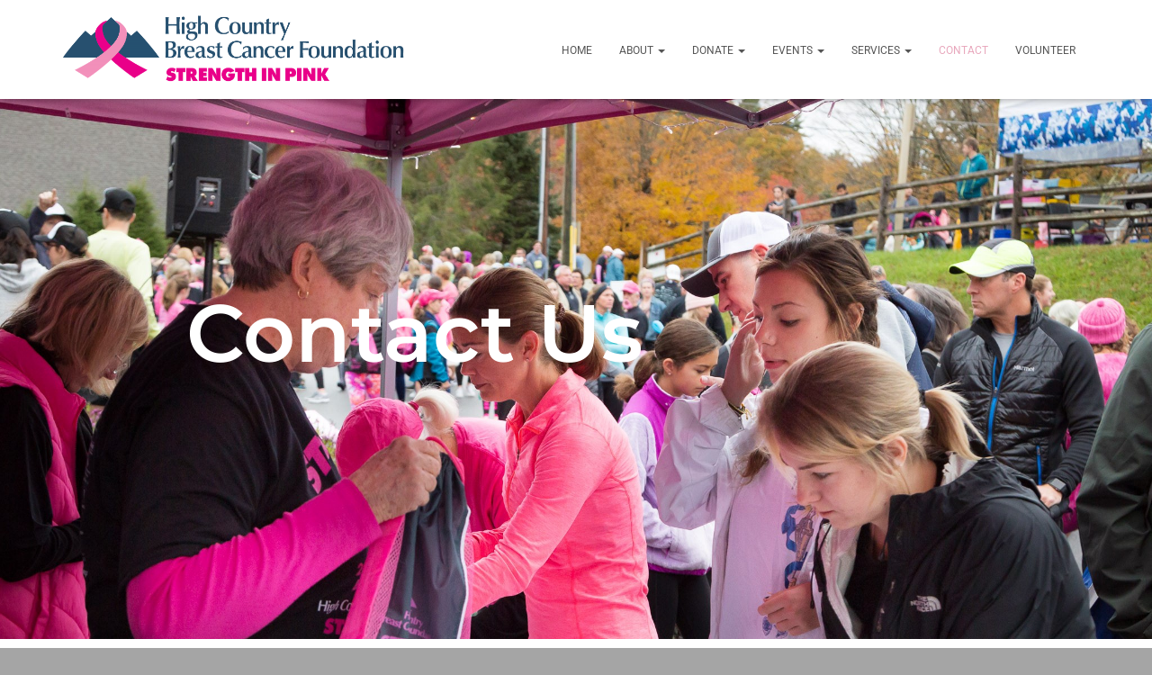

--- FILE ---
content_type: text/html; charset=UTF-8
request_url: https://hcbcf.org/contact-us/
body_size: 20055
content:
<!DOCTYPE html>
<html lang="en-US">

<head>
	<meta charset='UTF-8'>
	<meta name="viewport" content="width=device-width, initial-scale=1">
	<link rel="profile" href="http://gmpg.org/xfn/11">
		<title>Contact &#8211; High Country Breast Cancer Foundation</title>
<meta name='robots' content='max-image-preview:large' />
	<style>img:is([sizes="auto" i], [sizes^="auto," i]) { contain-intrinsic-size: 3000px 1500px }</style>
	<link rel='dns-prefetch' href='//fonts.googleapis.com' />
<link rel="alternate" type="application/rss+xml" title="High Country Breast Cancer Foundation &raquo; Feed" href="https://hcbcf.org/feed/" />
<link rel="alternate" type="application/rss+xml" title="High Country Breast Cancer Foundation &raquo; Comments Feed" href="https://hcbcf.org/comments/feed/" />
<script type="text/javascript">
/* <![CDATA[ */
window._wpemojiSettings = {"baseUrl":"https:\/\/s.w.org\/images\/core\/emoji\/16.0.1\/72x72\/","ext":".png","svgUrl":"https:\/\/s.w.org\/images\/core\/emoji\/16.0.1\/svg\/","svgExt":".svg","source":{"concatemoji":"https:\/\/hcbcf.org\/wp-includes\/js\/wp-emoji-release.min.js?ver=6.8.3"}};
/*! This file is auto-generated */
!function(s,n){var o,i,e;function c(e){try{var t={supportTests:e,timestamp:(new Date).valueOf()};sessionStorage.setItem(o,JSON.stringify(t))}catch(e){}}function p(e,t,n){e.clearRect(0,0,e.canvas.width,e.canvas.height),e.fillText(t,0,0);var t=new Uint32Array(e.getImageData(0,0,e.canvas.width,e.canvas.height).data),a=(e.clearRect(0,0,e.canvas.width,e.canvas.height),e.fillText(n,0,0),new Uint32Array(e.getImageData(0,0,e.canvas.width,e.canvas.height).data));return t.every(function(e,t){return e===a[t]})}function u(e,t){e.clearRect(0,0,e.canvas.width,e.canvas.height),e.fillText(t,0,0);for(var n=e.getImageData(16,16,1,1),a=0;a<n.data.length;a++)if(0!==n.data[a])return!1;return!0}function f(e,t,n,a){switch(t){case"flag":return n(e,"\ud83c\udff3\ufe0f\u200d\u26a7\ufe0f","\ud83c\udff3\ufe0f\u200b\u26a7\ufe0f")?!1:!n(e,"\ud83c\udde8\ud83c\uddf6","\ud83c\udde8\u200b\ud83c\uddf6")&&!n(e,"\ud83c\udff4\udb40\udc67\udb40\udc62\udb40\udc65\udb40\udc6e\udb40\udc67\udb40\udc7f","\ud83c\udff4\u200b\udb40\udc67\u200b\udb40\udc62\u200b\udb40\udc65\u200b\udb40\udc6e\u200b\udb40\udc67\u200b\udb40\udc7f");case"emoji":return!a(e,"\ud83e\udedf")}return!1}function g(e,t,n,a){var r="undefined"!=typeof WorkerGlobalScope&&self instanceof WorkerGlobalScope?new OffscreenCanvas(300,150):s.createElement("canvas"),o=r.getContext("2d",{willReadFrequently:!0}),i=(o.textBaseline="top",o.font="600 32px Arial",{});return e.forEach(function(e){i[e]=t(o,e,n,a)}),i}function t(e){var t=s.createElement("script");t.src=e,t.defer=!0,s.head.appendChild(t)}"undefined"!=typeof Promise&&(o="wpEmojiSettingsSupports",i=["flag","emoji"],n.supports={everything:!0,everythingExceptFlag:!0},e=new Promise(function(e){s.addEventListener("DOMContentLoaded",e,{once:!0})}),new Promise(function(t){var n=function(){try{var e=JSON.parse(sessionStorage.getItem(o));if("object"==typeof e&&"number"==typeof e.timestamp&&(new Date).valueOf()<e.timestamp+604800&&"object"==typeof e.supportTests)return e.supportTests}catch(e){}return null}();if(!n){if("undefined"!=typeof Worker&&"undefined"!=typeof OffscreenCanvas&&"undefined"!=typeof URL&&URL.createObjectURL&&"undefined"!=typeof Blob)try{var e="postMessage("+g.toString()+"("+[JSON.stringify(i),f.toString(),p.toString(),u.toString()].join(",")+"));",a=new Blob([e],{type:"text/javascript"}),r=new Worker(URL.createObjectURL(a),{name:"wpTestEmojiSupports"});return void(r.onmessage=function(e){c(n=e.data),r.terminate(),t(n)})}catch(e){}c(n=g(i,f,p,u))}t(n)}).then(function(e){for(var t in e)n.supports[t]=e[t],n.supports.everything=n.supports.everything&&n.supports[t],"flag"!==t&&(n.supports.everythingExceptFlag=n.supports.everythingExceptFlag&&n.supports[t]);n.supports.everythingExceptFlag=n.supports.everythingExceptFlag&&!n.supports.flag,n.DOMReady=!1,n.readyCallback=function(){n.DOMReady=!0}}).then(function(){return e}).then(function(){var e;n.supports.everything||(n.readyCallback(),(e=n.source||{}).concatemoji?t(e.concatemoji):e.wpemoji&&e.twemoji&&(t(e.twemoji),t(e.wpemoji)))}))}((window,document),window._wpemojiSettings);
/* ]]> */
</script>

<link rel='stylesheet' id='stripe-main-styles-css' href='https://hcbcf.org/wp-content/mu-plugins/vendor/godaddy/mwc-core/assets/css/stripe-settings.css' type='text/css' media='all' />
<link rel='stylesheet' id='bootstrap-css' href='https://hcbcf.org/wp-content/themes/hestia/assets/bootstrap/css/bootstrap.min.css?ver=1.0.2' type='text/css' media='all' />
<link rel='stylesheet' id='hestia-font-sizes-css' href='https://hcbcf.org/wp-content/themes/hestia/assets/css/font-sizes.min.css?ver=3.3.3' type='text/css' media='all' />
<link rel='stylesheet' id='embedpress-css-css' href='https://hcbcf.org/wp-content/plugins/embedpress/assets/css/embedpress.css?ver=1767643707' type='text/css' media='all' />
<link rel='stylesheet' id='embedpress-blocks-style-css' href='https://hcbcf.org/wp-content/plugins/embedpress/assets/css/blocks.build.css?ver=1767643707' type='text/css' media='all' />
<link rel='stylesheet' id='embedpress-lazy-load-css-css' href='https://hcbcf.org/wp-content/plugins/embedpress/assets/css/lazy-load.css?ver=1767643707' type='text/css' media='all' />
<style id='wp-emoji-styles-inline-css' type='text/css'>

	img.wp-smiley, img.emoji {
		display: inline !important;
		border: none !important;
		box-shadow: none !important;
		height: 1em !important;
		width: 1em !important;
		margin: 0 0.07em !important;
		vertical-align: -0.1em !important;
		background: none !important;
		padding: 0 !important;
	}
</style>
<style id='classic-theme-styles-inline-css' type='text/css'>
/*! This file is auto-generated */
.wp-block-button__link{color:#fff;background-color:#32373c;border-radius:9999px;box-shadow:none;text-decoration:none;padding:calc(.667em + 2px) calc(1.333em + 2px);font-size:1.125em}.wp-block-file__button{background:#32373c;color:#fff;text-decoration:none}
</style>
<style id='global-styles-inline-css' type='text/css'>
:root{--wp--preset--aspect-ratio--square: 1;--wp--preset--aspect-ratio--4-3: 4/3;--wp--preset--aspect-ratio--3-4: 3/4;--wp--preset--aspect-ratio--3-2: 3/2;--wp--preset--aspect-ratio--2-3: 2/3;--wp--preset--aspect-ratio--16-9: 16/9;--wp--preset--aspect-ratio--9-16: 9/16;--wp--preset--color--black: #000000;--wp--preset--color--cyan-bluish-gray: #abb8c3;--wp--preset--color--white: #ffffff;--wp--preset--color--pale-pink: #f78da7;--wp--preset--color--vivid-red: #cf2e2e;--wp--preset--color--luminous-vivid-orange: #ff6900;--wp--preset--color--luminous-vivid-amber: #fcb900;--wp--preset--color--light-green-cyan: #7bdcb5;--wp--preset--color--vivid-green-cyan: #00d084;--wp--preset--color--pale-cyan-blue: #8ed1fc;--wp--preset--color--vivid-cyan-blue: #0693e3;--wp--preset--color--vivid-purple: #9b51e0;--wp--preset--color--accent: #e8a7bc;--wp--preset--color--background-color: #ffffff;--wp--preset--color--header-gradient: #fcbfd1;--wp--preset--gradient--vivid-cyan-blue-to-vivid-purple: linear-gradient(135deg,rgba(6,147,227,1) 0%,rgb(155,81,224) 100%);--wp--preset--gradient--light-green-cyan-to-vivid-green-cyan: linear-gradient(135deg,rgb(122,220,180) 0%,rgb(0,208,130) 100%);--wp--preset--gradient--luminous-vivid-amber-to-luminous-vivid-orange: linear-gradient(135deg,rgba(252,185,0,1) 0%,rgba(255,105,0,1) 100%);--wp--preset--gradient--luminous-vivid-orange-to-vivid-red: linear-gradient(135deg,rgba(255,105,0,1) 0%,rgb(207,46,46) 100%);--wp--preset--gradient--very-light-gray-to-cyan-bluish-gray: linear-gradient(135deg,rgb(238,238,238) 0%,rgb(169,184,195) 100%);--wp--preset--gradient--cool-to-warm-spectrum: linear-gradient(135deg,rgb(74,234,220) 0%,rgb(151,120,209) 20%,rgb(207,42,186) 40%,rgb(238,44,130) 60%,rgb(251,105,98) 80%,rgb(254,248,76) 100%);--wp--preset--gradient--blush-light-purple: linear-gradient(135deg,rgb(255,206,236) 0%,rgb(152,150,240) 100%);--wp--preset--gradient--blush-bordeaux: linear-gradient(135deg,rgb(254,205,165) 0%,rgb(254,45,45) 50%,rgb(107,0,62) 100%);--wp--preset--gradient--luminous-dusk: linear-gradient(135deg,rgb(255,203,112) 0%,rgb(199,81,192) 50%,rgb(65,88,208) 100%);--wp--preset--gradient--pale-ocean: linear-gradient(135deg,rgb(255,245,203) 0%,rgb(182,227,212) 50%,rgb(51,167,181) 100%);--wp--preset--gradient--electric-grass: linear-gradient(135deg,rgb(202,248,128) 0%,rgb(113,206,126) 100%);--wp--preset--gradient--midnight: linear-gradient(135deg,rgb(2,3,129) 0%,rgb(40,116,252) 100%);--wp--preset--font-size--small: 13px;--wp--preset--font-size--medium: 20px;--wp--preset--font-size--large: 36px;--wp--preset--font-size--x-large: 42px;--wp--preset--spacing--20: 0.44rem;--wp--preset--spacing--30: 0.67rem;--wp--preset--spacing--40: 1rem;--wp--preset--spacing--50: 1.5rem;--wp--preset--spacing--60: 2.25rem;--wp--preset--spacing--70: 3.38rem;--wp--preset--spacing--80: 5.06rem;--wp--preset--shadow--natural: 6px 6px 9px rgba(0, 0, 0, 0.2);--wp--preset--shadow--deep: 12px 12px 50px rgba(0, 0, 0, 0.4);--wp--preset--shadow--sharp: 6px 6px 0px rgba(0, 0, 0, 0.2);--wp--preset--shadow--outlined: 6px 6px 0px -3px rgba(255, 255, 255, 1), 6px 6px rgba(0, 0, 0, 1);--wp--preset--shadow--crisp: 6px 6px 0px rgba(0, 0, 0, 1);}:root :where(.is-layout-flow) > :first-child{margin-block-start: 0;}:root :where(.is-layout-flow) > :last-child{margin-block-end: 0;}:root :where(.is-layout-flow) > *{margin-block-start: 24px;margin-block-end: 0;}:root :where(.is-layout-constrained) > :first-child{margin-block-start: 0;}:root :where(.is-layout-constrained) > :last-child{margin-block-end: 0;}:root :where(.is-layout-constrained) > *{margin-block-start: 24px;margin-block-end: 0;}:root :where(.is-layout-flex){gap: 24px;}:root :where(.is-layout-grid){gap: 24px;}body .is-layout-flex{display: flex;}.is-layout-flex{flex-wrap: wrap;align-items: center;}.is-layout-flex > :is(*, div){margin: 0;}body .is-layout-grid{display: grid;}.is-layout-grid > :is(*, div){margin: 0;}.has-black-color{color: var(--wp--preset--color--black) !important;}.has-cyan-bluish-gray-color{color: var(--wp--preset--color--cyan-bluish-gray) !important;}.has-white-color{color: var(--wp--preset--color--white) !important;}.has-pale-pink-color{color: var(--wp--preset--color--pale-pink) !important;}.has-vivid-red-color{color: var(--wp--preset--color--vivid-red) !important;}.has-luminous-vivid-orange-color{color: var(--wp--preset--color--luminous-vivid-orange) !important;}.has-luminous-vivid-amber-color{color: var(--wp--preset--color--luminous-vivid-amber) !important;}.has-light-green-cyan-color{color: var(--wp--preset--color--light-green-cyan) !important;}.has-vivid-green-cyan-color{color: var(--wp--preset--color--vivid-green-cyan) !important;}.has-pale-cyan-blue-color{color: var(--wp--preset--color--pale-cyan-blue) !important;}.has-vivid-cyan-blue-color{color: var(--wp--preset--color--vivid-cyan-blue) !important;}.has-vivid-purple-color{color: var(--wp--preset--color--vivid-purple) !important;}.has-accent-color{color: var(--wp--preset--color--accent) !important;}.has-background-color-color{color: var(--wp--preset--color--background-color) !important;}.has-header-gradient-color{color: var(--wp--preset--color--header-gradient) !important;}.has-black-background-color{background-color: var(--wp--preset--color--black) !important;}.has-cyan-bluish-gray-background-color{background-color: var(--wp--preset--color--cyan-bluish-gray) !important;}.has-white-background-color{background-color: var(--wp--preset--color--white) !important;}.has-pale-pink-background-color{background-color: var(--wp--preset--color--pale-pink) !important;}.has-vivid-red-background-color{background-color: var(--wp--preset--color--vivid-red) !important;}.has-luminous-vivid-orange-background-color{background-color: var(--wp--preset--color--luminous-vivid-orange) !important;}.has-luminous-vivid-amber-background-color{background-color: var(--wp--preset--color--luminous-vivid-amber) !important;}.has-light-green-cyan-background-color{background-color: var(--wp--preset--color--light-green-cyan) !important;}.has-vivid-green-cyan-background-color{background-color: var(--wp--preset--color--vivid-green-cyan) !important;}.has-pale-cyan-blue-background-color{background-color: var(--wp--preset--color--pale-cyan-blue) !important;}.has-vivid-cyan-blue-background-color{background-color: var(--wp--preset--color--vivid-cyan-blue) !important;}.has-vivid-purple-background-color{background-color: var(--wp--preset--color--vivid-purple) !important;}.has-accent-background-color{background-color: var(--wp--preset--color--accent) !important;}.has-background-color-background-color{background-color: var(--wp--preset--color--background-color) !important;}.has-header-gradient-background-color{background-color: var(--wp--preset--color--header-gradient) !important;}.has-black-border-color{border-color: var(--wp--preset--color--black) !important;}.has-cyan-bluish-gray-border-color{border-color: var(--wp--preset--color--cyan-bluish-gray) !important;}.has-white-border-color{border-color: var(--wp--preset--color--white) !important;}.has-pale-pink-border-color{border-color: var(--wp--preset--color--pale-pink) !important;}.has-vivid-red-border-color{border-color: var(--wp--preset--color--vivid-red) !important;}.has-luminous-vivid-orange-border-color{border-color: var(--wp--preset--color--luminous-vivid-orange) !important;}.has-luminous-vivid-amber-border-color{border-color: var(--wp--preset--color--luminous-vivid-amber) !important;}.has-light-green-cyan-border-color{border-color: var(--wp--preset--color--light-green-cyan) !important;}.has-vivid-green-cyan-border-color{border-color: var(--wp--preset--color--vivid-green-cyan) !important;}.has-pale-cyan-blue-border-color{border-color: var(--wp--preset--color--pale-cyan-blue) !important;}.has-vivid-cyan-blue-border-color{border-color: var(--wp--preset--color--vivid-cyan-blue) !important;}.has-vivid-purple-border-color{border-color: var(--wp--preset--color--vivid-purple) !important;}.has-accent-border-color{border-color: var(--wp--preset--color--accent) !important;}.has-background-color-border-color{border-color: var(--wp--preset--color--background-color) !important;}.has-header-gradient-border-color{border-color: var(--wp--preset--color--header-gradient) !important;}.has-vivid-cyan-blue-to-vivid-purple-gradient-background{background: var(--wp--preset--gradient--vivid-cyan-blue-to-vivid-purple) !important;}.has-light-green-cyan-to-vivid-green-cyan-gradient-background{background: var(--wp--preset--gradient--light-green-cyan-to-vivid-green-cyan) !important;}.has-luminous-vivid-amber-to-luminous-vivid-orange-gradient-background{background: var(--wp--preset--gradient--luminous-vivid-amber-to-luminous-vivid-orange) !important;}.has-luminous-vivid-orange-to-vivid-red-gradient-background{background: var(--wp--preset--gradient--luminous-vivid-orange-to-vivid-red) !important;}.has-very-light-gray-to-cyan-bluish-gray-gradient-background{background: var(--wp--preset--gradient--very-light-gray-to-cyan-bluish-gray) !important;}.has-cool-to-warm-spectrum-gradient-background{background: var(--wp--preset--gradient--cool-to-warm-spectrum) !important;}.has-blush-light-purple-gradient-background{background: var(--wp--preset--gradient--blush-light-purple) !important;}.has-blush-bordeaux-gradient-background{background: var(--wp--preset--gradient--blush-bordeaux) !important;}.has-luminous-dusk-gradient-background{background: var(--wp--preset--gradient--luminous-dusk) !important;}.has-pale-ocean-gradient-background{background: var(--wp--preset--gradient--pale-ocean) !important;}.has-electric-grass-gradient-background{background: var(--wp--preset--gradient--electric-grass) !important;}.has-midnight-gradient-background{background: var(--wp--preset--gradient--midnight) !important;}.has-small-font-size{font-size: var(--wp--preset--font-size--small) !important;}.has-medium-font-size{font-size: var(--wp--preset--font-size--medium) !important;}.has-large-font-size{font-size: var(--wp--preset--font-size--large) !important;}.has-x-large-font-size{font-size: var(--wp--preset--font-size--x-large) !important;}
:root :where(.wp-block-pullquote){font-size: 1.5em;line-height: 1.6;}
</style>
<link rel='stylesheet' id='events-manager-css' href='https://hcbcf.org/wp-content/plugins/events-manager/includes/css/events-manager.min.css?ver=7.2.3.1' type='text/css' media='all' />
<style id='events-manager-inline-css' type='text/css'>
body .em { --font-family : inherit; --font-weight : inherit; --font-size : 1em; --line-height : inherit; }
</style>
<link rel='stylesheet' id='events-manager-pro-css' href='https://hcbcf.org/wp-content/plugins/events-manager-pro/includes/css/events-manager-pro.css?ver=3.0' type='text/css' media='all' />
<link rel='stylesheet' id='woocommerce-layout-css' href='https://hcbcf.org/wp-content/plugins/woocommerce/assets/css/woocommerce-layout.css?ver=10.4.3' type='text/css' media='all' />
<link rel='stylesheet' id='woocommerce-smallscreen-css' href='https://hcbcf.org/wp-content/plugins/woocommerce/assets/css/woocommerce-smallscreen.css?ver=10.4.3' type='text/css' media='only screen and (max-width: 768px)' />
<link rel='stylesheet' id='woocommerce-general-css' href='https://hcbcf.org/wp-content/plugins/woocommerce/assets/css/woocommerce.css?ver=10.4.3' type='text/css' media='all' />
<style id='woocommerce-inline-inline-css' type='text/css'>
.woocommerce form .form-row .required { visibility: visible; }
</style>
<link rel='stylesheet' id='wp-components-css' href='https://hcbcf.org/wp-includes/css/dist/components/style.min.css?ver=6.8.3' type='text/css' media='all' />
<link rel='stylesheet' id='godaddy-styles-css' href='https://hcbcf.org/wp-content/mu-plugins/vendor/wpex/godaddy-launch/includes/Dependencies/GoDaddy/Styles/build/latest.css?ver=2.0.2' type='text/css' media='all' />
<link rel='stylesheet' id='hestia_style-css' href='https://hcbcf.org/wp-content/themes/hestia/style.min.css?ver=3.3.3' type='text/css' media='all' />
<style id='hestia_style-inline-css' type='text/css'>
.elementor-page .hestia-about>.container{width:100%}.elementor-page .pagebuilder-section{padding:0}.elementor-page .title-in-content,.elementor-page .image-in-page{display:none}.home.elementor-page .main-raised>section.hestia-about{overflow:visible}.elementor-editor-active .navbar{pointer-events:none}.elementor-editor-active #elementor.elementor-edit-mode .elementor-element-overlay{z-index:1000000}.elementor-page.page-template-template-fullwidth .blog-post-wrapper>.container{width:100%}.elementor-page.page-template-template-fullwidth .blog-post-wrapper>.container .col-md-12{padding:0}.elementor-page.page-template-template-fullwidth article.section{padding:0}.elementor-text-editor p,.elementor-text-editor h1,.elementor-text-editor h2,.elementor-text-editor h3,.elementor-text-editor h4,.elementor-text-editor h5,.elementor-text-editor h6{font-size:inherit}.hestia-top-bar li a[href*="facebook.com"]{font-size:0}.hestia-top-bar li a[href*="facebook.com"]:before{content:"\f39e"}.hestia-top-bar li a[href*="facebook.com"]:hover:before{color:#3b5998}.hestia-top-bar li a[href*="twitter.com"]{font-size:0}.hestia-top-bar li a[href*="twitter.com"]:before{content:"\f099"}.hestia-top-bar li a[href*="twitter.com"]:hover:before{color:#000}.hestia-top-bar li a[href*="pinterest.com"]{font-size:0}.hestia-top-bar li a[href*="pinterest.com"]:before{content:"\f231"}.hestia-top-bar li a[href*="pinterest.com"]:hover:before{color:#cc2127}.hestia-top-bar li a[href*="google.com"]{font-size:0}.hestia-top-bar li a[href*="google.com"]:before{content:"\f1a0"}.hestia-top-bar li a[href*="google.com"]:hover:before{color:#dd4b39}.hestia-top-bar li a[href*="linkedin.com"]{font-size:0}.hestia-top-bar li a[href*="linkedin.com"]:before{content:"\f0e1"}.hestia-top-bar li a[href*="linkedin.com"]:hover:before{color:#0976b4}.hestia-top-bar li a[href*="dribbble.com"]{font-size:0}.hestia-top-bar li a[href*="dribbble.com"]:before{content:"\f17d"}.hestia-top-bar li a[href*="dribbble.com"]:hover:before{color:#ea4c89}.hestia-top-bar li a[href*="github.com"]{font-size:0}.hestia-top-bar li a[href*="github.com"]:before{content:"\f09b"}.hestia-top-bar li a[href*="github.com"]:hover:before{color:#000}.hestia-top-bar li a[href*="youtube.com"]{font-size:0}.hestia-top-bar li a[href*="youtube.com"]:before{content:"\f167"}.hestia-top-bar li a[href*="youtube.com"]:hover:before{color:#e52d27}.hestia-top-bar li a[href*="instagram.com"]{font-size:0}.hestia-top-bar li a[href*="instagram.com"]:before{content:"\f16d"}.hestia-top-bar li a[href*="instagram.com"]:hover:before{color:#125688}.hestia-top-bar li a[href*="reddit.com"]{font-size:0}.hestia-top-bar li a[href*="reddit.com"]:before{content:"\f281"}.hestia-top-bar li a[href*="reddit.com"]:hover:before{color:#ff4500}.hestia-top-bar li a[href*="tumblr.com"]{font-size:0}.hestia-top-bar li a[href*="tumblr.com"]:before{content:"\f173"}.hestia-top-bar li a[href*="tumblr.com"]:hover:before{color:#35465c}.hestia-top-bar li a[href*="behance.com"]{font-size:0}.hestia-top-bar li a[href*="behance.com"]:before{content:"\f1b4"}.hestia-top-bar li a[href*="behance.com"]:hover:before{color:#1769ff}.hestia-top-bar li a[href*="snapchat.com"]{font-size:0}.hestia-top-bar li a[href*="snapchat.com"]:before{content:"\f2ab"}.hestia-top-bar li a[href*="snapchat.com"]:hover:before{color:#fffc00}.hestia-top-bar li a[href*="deviantart.com"]{font-size:0}.hestia-top-bar li a[href*="deviantart.com"]:before{content:"\f1bd"}.hestia-top-bar li a[href*="deviantart.com"]:hover:before{color:#05cc47}.hestia-top-bar li a[href*="vimeo.com"]{font-size:0}.hestia-top-bar li a[href*="vimeo.com"]:before{content:"\f27d"}.hestia-top-bar li a[href*="vimeo.com"]:hover:before{color:#1ab7ea}.hestia-top-bar li a:is( [href*="://x.com"],[href*="://www.x.com"]){font-size:0}.hestia-top-bar li a:is( [href*="://x.com"],[href*="://www.x.com"]):before{content:"\e61b"}.hestia-top-bar li a:is( [href*="://x.com"],[href*="://www.x.com"]):hover:before{color:#000}.navbar .navbar-nav li a[href*="facebook.com"]{font-size:0}.navbar .navbar-nav li a[href*="facebook.com"]:before{content:"\f39e"}.navbar .navbar-nav li a[href*="facebook.com"]:hover:before{color:#3b5998}.navbar .navbar-nav li a[href*="twitter.com"]{font-size:0}.navbar .navbar-nav li a[href*="twitter.com"]:before{content:"\f099"}.navbar .navbar-nav li a[href*="twitter.com"]:hover:before{color:#000}.navbar .navbar-nav li a[href*="pinterest.com"]{font-size:0}.navbar .navbar-nav li a[href*="pinterest.com"]:before{content:"\f231"}.navbar .navbar-nav li a[href*="pinterest.com"]:hover:before{color:#cc2127}.navbar .navbar-nav li a[href*="google.com"]{font-size:0}.navbar .navbar-nav li a[href*="google.com"]:before{content:"\f1a0"}.navbar .navbar-nav li a[href*="google.com"]:hover:before{color:#dd4b39}.navbar .navbar-nav li a[href*="linkedin.com"]{font-size:0}.navbar .navbar-nav li a[href*="linkedin.com"]:before{content:"\f0e1"}.navbar .navbar-nav li a[href*="linkedin.com"]:hover:before{color:#0976b4}.navbar .navbar-nav li a[href*="dribbble.com"]{font-size:0}.navbar .navbar-nav li a[href*="dribbble.com"]:before{content:"\f17d"}.navbar .navbar-nav li a[href*="dribbble.com"]:hover:before{color:#ea4c89}.navbar .navbar-nav li a[href*="github.com"]{font-size:0}.navbar .navbar-nav li a[href*="github.com"]:before{content:"\f09b"}.navbar .navbar-nav li a[href*="github.com"]:hover:before{color:#000}.navbar .navbar-nav li a[href*="youtube.com"]{font-size:0}.navbar .navbar-nav li a[href*="youtube.com"]:before{content:"\f167"}.navbar .navbar-nav li a[href*="youtube.com"]:hover:before{color:#e52d27}.navbar .navbar-nav li a[href*="instagram.com"]{font-size:0}.navbar .navbar-nav li a[href*="instagram.com"]:before{content:"\f16d"}.navbar .navbar-nav li a[href*="instagram.com"]:hover:before{color:#125688}.navbar .navbar-nav li a[href*="reddit.com"]{font-size:0}.navbar .navbar-nav li a[href*="reddit.com"]:before{content:"\f281"}.navbar .navbar-nav li a[href*="reddit.com"]:hover:before{color:#ff4500}.navbar .navbar-nav li a[href*="tumblr.com"]{font-size:0}.navbar .navbar-nav li a[href*="tumblr.com"]:before{content:"\f173"}.navbar .navbar-nav li a[href*="tumblr.com"]:hover:before{color:#35465c}.navbar .navbar-nav li a[href*="behance.com"]{font-size:0}.navbar .navbar-nav li a[href*="behance.com"]:before{content:"\f1b4"}.navbar .navbar-nav li a[href*="behance.com"]:hover:before{color:#1769ff}.navbar .navbar-nav li a[href*="snapchat.com"]{font-size:0}.navbar .navbar-nav li a[href*="snapchat.com"]:before{content:"\f2ab"}.navbar .navbar-nav li a[href*="snapchat.com"]:hover:before{color:#fffc00}.navbar .navbar-nav li a[href*="deviantart.com"]{font-size:0}.navbar .navbar-nav li a[href*="deviantart.com"]:before{content:"\f1bd"}.navbar .navbar-nav li a[href*="deviantart.com"]:hover:before{color:#05cc47}.navbar .navbar-nav li a[href*="vimeo.com"]{font-size:0}.navbar .navbar-nav li a[href*="vimeo.com"]:before{content:"\f27d"}.navbar .navbar-nav li a[href*="vimeo.com"]:hover:before{color:#1ab7ea}.navbar .navbar-nav li a:is( [href*="://x.com"],[href*="://www.x.com"]){font-size:0}.navbar .navbar-nav li a:is( [href*="://x.com"],[href*="://www.x.com"]):before{content:"\e61b"}.navbar .navbar-nav li a:is( [href*="://x.com"],[href*="://www.x.com"]):hover:before{color:#000}
.hestia-top-bar,.hestia-top-bar .widget.widget_shopping_cart .cart_list{background-color:#363537}.hestia-top-bar .widget .label-floating input[type=search]:-webkit-autofill{-webkit-box-shadow:inset 0 0 0 9999px #363537}.hestia-top-bar,.hestia-top-bar .widget .label-floating input[type=search],.hestia-top-bar .widget.widget_search form.form-group:before,.hestia-top-bar .widget.widget_product_search form.form-group:before,.hestia-top-bar .widget.widget_shopping_cart:before{color:#fff}.hestia-top-bar .widget .label-floating input[type=search]{-webkit-text-fill-color:#fff !important}.hestia-top-bar div.widget.widget_shopping_cart:before,.hestia-top-bar .widget.widget_product_search form.form-group:before,.hestia-top-bar .widget.widget_search form.form-group:before{background-color:#fff}.hestia-top-bar a,.hestia-top-bar .top-bar-nav li a{color:#fff}.hestia-top-bar ul li a[href*="mailto:"]:before,.hestia-top-bar ul li a[href*="tel:"]:before{background-color:#fff}.hestia-top-bar a:hover,.hestia-top-bar .top-bar-nav li a:hover{color:#eee}.hestia-top-bar ul li:hover a[href*="mailto:"]:before,.hestia-top-bar ul li:hover a[href*="tel:"]:before{background-color:#eee}
footer.footer.footer-black{background:#323437}footer.footer.footer-black.footer-big{color:#fff}footer.footer.footer-black a{color:#fff}footer.footer.footer-black hr{border-color:#5e5e5e}.footer-big p,.widget,.widget code,.widget pre{color:#5e5e5e}
:root{--hestia-primary-color:#e8a7bc}a,.navbar .dropdown-menu li:hover>a,.navbar .dropdown-menu li:focus>a,.navbar .dropdown-menu li:active>a,.navbar .navbar-nav>li .dropdown-menu li:hover>a,body:not(.home) .navbar-default .navbar-nav>.active:not(.btn)>a,body:not(.home) .navbar-default .navbar-nav>.active:not(.btn)>a:hover,body:not(.home) .navbar-default .navbar-nav>.active:not(.btn)>a:focus,a:hover,.card-blog a.moretag:hover,.card-blog a.more-link:hover,.widget a:hover,.has-text-color.has-accent-color,p.has-text-color a{color:#e8a7bc}.svg-text-color{fill:#e8a7bc}.pagination span.current,.pagination span.current:focus,.pagination span.current:hover{border-color:#e8a7bc}button,button:hover,.woocommerce .track_order button[type="submit"],.woocommerce .track_order button[type="submit"]:hover,div.wpforms-container .wpforms-form button[type=submit].wpforms-submit,div.wpforms-container .wpforms-form button[type=submit].wpforms-submit:hover,input[type="button"],input[type="button"]:hover,input[type="submit"],input[type="submit"]:hover,input#searchsubmit,.pagination span.current,.pagination span.current:focus,.pagination span.current:hover,.btn.btn-primary,.btn.btn-primary:link,.btn.btn-primary:hover,.btn.btn-primary:focus,.btn.btn-primary:active,.btn.btn-primary.active,.btn.btn-primary.active:focus,.btn.btn-primary.active:hover,.btn.btn-primary:active:hover,.btn.btn-primary:active:focus,.btn.btn-primary:active:hover,.hestia-sidebar-open.btn.btn-rose,.hestia-sidebar-close.btn.btn-rose,.hestia-sidebar-open.btn.btn-rose:hover,.hestia-sidebar-close.btn.btn-rose:hover,.hestia-sidebar-open.btn.btn-rose:focus,.hestia-sidebar-close.btn.btn-rose:focus,.label.label-primary,.hestia-work .portfolio-item:nth-child(6n+1) .label,.nav-cart .nav-cart-content .widget .buttons .button,.has-accent-background-color[class*="has-background"]{background-color:#e8a7bc}@media(max-width:768px){.navbar-default .navbar-nav>li>a:hover,.navbar-default .navbar-nav>li>a:focus,.navbar .navbar-nav .dropdown .dropdown-menu li a:hover,.navbar .navbar-nav .dropdown .dropdown-menu li a:focus,.navbar button.navbar-toggle:hover,.navbar .navbar-nav li:hover>a i{color:#e8a7bc}}body:not(.woocommerce-page) button:not([class^="fl-"]):not(.hestia-scroll-to-top):not(.navbar-toggle):not(.close),body:not(.woocommerce-page) .button:not([class^="fl-"]):not(hestia-scroll-to-top):not(.navbar-toggle):not(.add_to_cart_button):not(.product_type_grouped):not(.product_type_external),div.wpforms-container .wpforms-form button[type=submit].wpforms-submit,input[type="submit"],input[type="button"],.btn.btn-primary,.widget_product_search button[type="submit"],.hestia-sidebar-open.btn.btn-rose,.hestia-sidebar-close.btn.btn-rose,.everest-forms button[type=submit].everest-forms-submit-button{-webkit-box-shadow:0 2px 2px 0 rgba(232,167,188,0.14),0 3px 1px -2px rgba(232,167,188,0.2),0 1px 5px 0 rgba(232,167,188,0.12);box-shadow:0 2px 2px 0 rgba(232,167,188,0.14),0 3px 1px -2px rgba(232,167,188,0.2),0 1px 5px 0 rgba(232,167,188,0.12)}.card .header-primary,.card .content-primary,.everest-forms button[type=submit].everest-forms-submit-button{background:#e8a7bc}body:not(.woocommerce-page) .button:not([class^="fl-"]):not(.hestia-scroll-to-top):not(.navbar-toggle):not(.add_to_cart_button):hover,body:not(.woocommerce-page) button:not([class^="fl-"]):not(.hestia-scroll-to-top):not(.navbar-toggle):not(.close):hover,div.wpforms-container .wpforms-form button[type=submit].wpforms-submit:hover,input[type="submit"]:hover,input[type="button"]:hover,input#searchsubmit:hover,.widget_product_search button[type="submit"]:hover,.pagination span.current,.btn.btn-primary:hover,.btn.btn-primary:focus,.btn.btn-primary:active,.btn.btn-primary.active,.btn.btn-primary:active:focus,.btn.btn-primary:active:hover,.hestia-sidebar-open.btn.btn-rose:hover,.hestia-sidebar-close.btn.btn-rose:hover,.pagination span.current:hover,.everest-forms button[type=submit].everest-forms-submit-button:hover,.everest-forms button[type=submit].everest-forms-submit-button:focus,.everest-forms button[type=submit].everest-forms-submit-button:active{-webkit-box-shadow:0 14px 26px -12px rgba(232,167,188,0.42),0 4px 23px 0 rgba(0,0,0,0.12),0 8px 10px -5px rgba(232,167,188,0.2);box-shadow:0 14px 26px -12px rgba(232,167,188,0.42),0 4px 23px 0 rgba(0,0,0,0.12),0 8px 10px -5px rgba(232,167,188,0.2);color:#fff}.form-group.is-focused .form-control{background-image:-webkit-gradient(linear,left top,left bottom,from(#e8a7bc),to(#e8a7bc)),-webkit-gradient(linear,left top,left bottom,from(#d2d2d2),to(#d2d2d2));background-image:-webkit-linear-gradient(linear,left top,left bottom,from(#e8a7bc),to(#e8a7bc)),-webkit-linear-gradient(linear,left top,left bottom,from(#d2d2d2),to(#d2d2d2));background-image:linear-gradient(linear,left top,left bottom,from(#e8a7bc),to(#e8a7bc)),linear-gradient(linear,left top,left bottom,from(#d2d2d2),to(#d2d2d2))}.navbar:not(.navbar-transparent) li:not(.btn):hover>a,.navbar li.on-section:not(.btn)>a,.navbar.full-screen-menu.navbar-transparent li:not(.btn):hover>a,.navbar.full-screen-menu .navbar-toggle:hover,.navbar:not(.navbar-transparent) .nav-cart:hover,.navbar:not(.navbar-transparent) .hestia-toggle-search:hover{color:#e8a7bc}.header-filter-gradient{background:linear-gradient(45deg,rgba(252,191,209,1) 0,rgb(255,219,188) 100%)}.has-text-color.has-header-gradient-color{color:#fcbfd1}.has-header-gradient-background-color[class*="has-background"]{background-color:#fcbfd1}.has-text-color.has-background-color-color{color:#fff}.has-background-color-background-color[class*="has-background"]{background-color:#fff}
.btn.btn-primary:not(.colored-button):not(.btn-left):not(.btn-right):not(.btn-just-icon):not(.menu-item),input[type="submit"]:not(.search-submit),body:not(.woocommerce-account) .woocommerce .button.woocommerce-Button,.woocommerce .product button.button,.woocommerce .product button.button.alt,.woocommerce .product #respond input#submit,.woocommerce-cart .blog-post .woocommerce .cart-collaterals .cart_totals .checkout-button,.woocommerce-checkout #payment #place_order,.woocommerce-account.woocommerce-page button.button,.woocommerce .track_order button[type="submit"],.nav-cart .nav-cart-content .widget .buttons .button,.woocommerce a.button.wc-backward,body.woocommerce .wccm-catalog-item a.button,body.woocommerce a.wccm-button.button,form.woocommerce-form-coupon button.button,div.wpforms-container .wpforms-form button[type=submit].wpforms-submit,div.woocommerce a.button.alt,div.woocommerce table.my_account_orders .button,.btn.colored-button,.btn.btn-left,.btn.btn-right,.btn:not(.colored-button):not(.btn-left):not(.btn-right):not(.btn-just-icon):not(.menu-item):not(.hestia-sidebar-open):not(.hestia-sidebar-close){padding-top:15px;padding-bottom:15px;padding-left:33px;padding-right:33px}
:root{--hestia-button-border-radius:3px}.btn.btn-primary:not(.colored-button):not(.btn-left):not(.btn-right):not(.btn-just-icon):not(.menu-item),input[type="submit"]:not(.search-submit),body:not(.woocommerce-account) .woocommerce .button.woocommerce-Button,.woocommerce .product button.button,.woocommerce .product button.button.alt,.woocommerce .product #respond input#submit,.woocommerce-cart .blog-post .woocommerce .cart-collaterals .cart_totals .checkout-button,.woocommerce-checkout #payment #place_order,.woocommerce-account.woocommerce-page button.button,.woocommerce .track_order button[type="submit"],.nav-cart .nav-cart-content .widget .buttons .button,.woocommerce a.button.wc-backward,body.woocommerce .wccm-catalog-item a.button,body.woocommerce a.wccm-button.button,form.woocommerce-form-coupon button.button,div.wpforms-container .wpforms-form button[type=submit].wpforms-submit,div.woocommerce a.button.alt,div.woocommerce table.my_account_orders .button,input[type="submit"].search-submit,.hestia-view-cart-wrapper .added_to_cart.wc-forward,.woocommerce-product-search button,.woocommerce-cart .actions .button,#secondary div[id^=woocommerce_price_filter] .button,.woocommerce div[id^=woocommerce_widget_cart].widget .buttons .button,.searchform input[type=submit],.searchform button,.search-form:not(.media-toolbar-primary) input[type=submit],.search-form:not(.media-toolbar-primary) button,.woocommerce-product-search input[type=submit],.btn.colored-button,.btn.btn-left,.btn.btn-right,.btn:not(.colored-button):not(.btn-left):not(.btn-right):not(.btn-just-icon):not(.menu-item):not(.hestia-sidebar-open):not(.hestia-sidebar-close){border-radius:3px}
@media(min-width:769px){.page-header.header-small .hestia-title,.page-header.header-small .title,h1.hestia-title.title-in-content,.main article.section .has-title-font-size{font-size:42px}}
@media( min-width:480px){}@media( min-width:768px){}.hestia-scroll-to-top{border-radius :50%;background-color:#999}.hestia-scroll-to-top:hover{background-color:#999}.hestia-scroll-to-top:hover svg,.hestia-scroll-to-top:hover p{color:#fff}.hestia-scroll-to-top svg,.hestia-scroll-to-top p{color:#fff}
</style>
<link rel='stylesheet' id='hestia_fonts-css' href='https://fonts.googleapis.com/css?family=Roboto%3A300%2C400%2C500%2C700%7CRoboto+Slab%3A400%2C700&#038;subset=latin%2Clatin-ext&#038;ver=3.3.3' type='text/css' media='all' />
<link rel='stylesheet' id='hestia_woocommerce_style-css' href='https://hcbcf.org/wp-content/themes/hestia/assets/css/woocommerce.min.css?ver=3.3.3' type='text/css' media='all' />
<style id='hestia_woocommerce_style-inline-css' type='text/css'>
.woocommerce-cart .shop_table .actions .coupon .input-text:focus,.woocommerce-checkout #customer_details .input-text:focus,.woocommerce-checkout #customer_details select:focus,.woocommerce-checkout #order_review .input-text:focus,.woocommerce-checkout #order_review select:focus,.woocommerce-checkout .woocommerce-form .input-text:focus,.woocommerce-checkout .woocommerce-form select:focus,.woocommerce div.product form.cart .variations select:focus,.woocommerce .woocommerce-ordering select:focus{background-image:-webkit-gradient(linear,left top,left bottom,from(#e8a7bc),to(#e8a7bc)),-webkit-gradient(linear,left top,left bottom,from(#d2d2d2),to(#d2d2d2));background-image:-webkit-linear-gradient(linear,left top,left bottom,from(#e8a7bc),to(#e8a7bc)),-webkit-linear-gradient(linear,left top,left bottom,from(#d2d2d2),to(#d2d2d2));background-image:linear-gradient(linear,left top,left bottom,from(#e8a7bc),to(#e8a7bc)),linear-gradient(linear,left top,left bottom,from(#d2d2d2),to(#d2d2d2))}.woocommerce div.product .woocommerce-tabs ul.tabs.wc-tabs li.active a{color:#e8a7bc}.woocommerce div.product .woocommerce-tabs ul.tabs.wc-tabs li.active a,.woocommerce div.product .woocommerce-tabs ul.tabs.wc-tabs li a:hover{border-color:#e8a7bc}.woocommerce div.product form.cart .reset_variations:after{background-color:#e8a7bc}.added_to_cart.wc-forward:hover,#add_payment_method .wc-proceed-to-checkout a.checkout-button:hover,#add_payment_method .wc-proceed-to-checkout a.checkout-button,.added_to_cart.wc-forward,.woocommerce nav.woocommerce-pagination ul li span.current,.woocommerce ul.products li.product .onsale,.woocommerce span.onsale,.woocommerce .single-product div.product form.cart .button,.woocommerce #respond input#submit,.woocommerce button.button,.woocommerce input.button,.woocommerce-cart .wc-proceed-to-checkout a.checkout-button,.woocommerce-checkout .wc-proceed-to-checkout a.checkout-button,.woocommerce #respond input#submit.alt,.woocommerce a.button.alt,.woocommerce button.button.alt,.woocommerce input.button.alt,.woocommerce input.button:disabled,.woocommerce input.button:disabled[disabled],.woocommerce a.button.wc-backward,.woocommerce .single-product div.product form.cart .button:hover,.woocommerce #respond input#submit:hover,.woocommerce button.button:hover,.woocommerce input.button:hover,.woocommerce-cart .wc-proceed-to-checkout a.checkout-button:hover,.woocommerce-checkout .wc-proceed-to-checkout a.checkout-button:hover,.woocommerce #respond input#submit.alt:hover,.woocommerce a.button.alt:hover,.woocommerce button.button.alt:hover,.woocommerce input.button.alt:hover,.woocommerce input.button:disabled:hover,.woocommerce input.button:disabled[disabled]:hover,.woocommerce #respond input#submit.alt.disabled,.woocommerce #respond input#submit.alt.disabled:hover,.woocommerce #respond input#submit.alt:disabled,.woocommerce #respond input#submit.alt:disabled:hover,.woocommerce #respond input#submit.alt:disabled[disabled],.woocommerce #respond input#submit.alt:disabled[disabled]:hover,.woocommerce a.button.alt.disabled,.woocommerce a.button.alt.disabled:hover,.woocommerce a.button.alt:disabled,.woocommerce a.button.alt:disabled:hover,.woocommerce a.button.alt:disabled[disabled],.woocommerce a.button.alt:disabled[disabled]:hover,.woocommerce button.button.alt.disabled,.woocommerce button.button.alt.disabled:hover,.woocommerce button.button.alt:disabled,.woocommerce button.button.alt:disabled:hover,.woocommerce button.button.alt:disabled[disabled],.woocommerce button.button.alt:disabled[disabled]:hover,.woocommerce input.button.alt.disabled,.woocommerce input.button.alt.disabled:hover,.woocommerce input.button.alt:disabled,.woocommerce input.button.alt:disabled:hover,.woocommerce input.button.alt:disabled[disabled],.woocommerce input.button.alt:disabled[disabled]:hover,.woocommerce-button,.woocommerce-Button,.woocommerce-button:hover,.woocommerce-Button:hover,#secondary div[id^=woocommerce_price_filter] .price_slider .ui-slider-range,.footer div[id^=woocommerce_price_filter] .price_slider .ui-slider-range,div[id^=woocommerce_product_tag_cloud].widget a,div[id^=woocommerce_widget_cart].widget .buttons .button,div.woocommerce table.my_account_orders .button{background-color:#e8a7bc}.added_to_cart.wc-forward,.woocommerce .single-product div.product form.cart .button,.woocommerce #respond input#submit,.woocommerce button.button,.woocommerce input.button,#add_payment_method .wc-proceed-to-checkout a.checkout-button,.woocommerce-cart .wc-proceed-to-checkout a.checkout-button,.woocommerce-checkout .wc-proceed-to-checkout a.checkout-button,.woocommerce #respond input#submit.alt,.woocommerce a.button.alt,.woocommerce button.button.alt,.woocommerce input.button.alt,.woocommerce input.button:disabled,.woocommerce input.button:disabled[disabled],.woocommerce a.button.wc-backward,.woocommerce div[id^=woocommerce_widget_cart].widget .buttons .button,.woocommerce-button,.woocommerce-Button,div.woocommerce table.my_account_orders .button{-webkit-box-shadow:0 2px 2px 0 rgba(232,167,188,0.14),0 3px 1px -2px rgba(232,167,188,0.2),0 1px 5px 0 rgba(232,167,188,0.12);box-shadow:0 2px 2px 0 rgba(232,167,188,0.14),0 3px 1px -2px rgba(232,167,188,0.2),0 1px 5px 0 rgba(232,167,188,0.12)}.woocommerce nav.woocommerce-pagination ul li span.current,.added_to_cart.wc-forward:hover,.woocommerce .single-product div.product form.cart .button:hover,.woocommerce #respond input#submit:hover,.woocommerce button.button:hover,.woocommerce input.button:hover,#add_payment_method .wc-proceed-to-checkout a.checkout-button:hover,.woocommerce-cart .wc-proceed-to-checkout a.checkout-button:hover,.woocommerce-checkout .wc-proceed-to-checkout a.checkout-button:hover,.woocommerce #respond input#submit.alt:hover,.woocommerce a.button.alt:hover,.woocommerce button.button.alt:hover,.woocommerce input.button.alt:hover,.woocommerce input.button:disabled:hover,.woocommerce input.button:disabled[disabled]:hover,.woocommerce a.button.wc-backward:hover,.woocommerce div[id^=woocommerce_widget_cart].widget .buttons .button:hover,.hestia-sidebar-open.btn.btn-rose:hover,.hestia-sidebar-close.btn.btn-rose:hover,.pagination span.current:hover,.woocommerce-button:hover,.woocommerce-Button:hover,div.woocommerce table.my_account_orders .button:hover{-webkit-box-shadow:0 14px 26px -12px rgba(232,167,188,0.42),0 4px 23px 0 rgba(0,0,0,0.12),0 8px 10px -5px rgba(232,167,188,0.2);box-shadow:0 14px 26px -12px rgba(232,167,188,0.42),0 4px 23px 0 rgba(0,0,0,0.12),0 8px 10px -5px rgba(232,167,188,0.2);color:#fff}#secondary div[id^=woocommerce_price_filter] .price_slider .ui-slider-handle,.footer div[id^=woocommerce_price_filter] .price_slider .ui-slider-handle{border-color:#e8a7bc}
</style>
<link rel='stylesheet' id='elementor-icons-css' href='https://hcbcf.org/wp-content/plugins/elementor/assets/lib/eicons/css/elementor-icons.min.css?ver=5.46.0' type='text/css' media='all' />
<link rel='stylesheet' id='elementor-frontend-css' href='https://hcbcf.org/wp-content/plugins/elementor/assets/css/frontend.min.css?ver=3.34.2' type='text/css' media='all' />
<style id='elementor-frontend-inline-css' type='text/css'>
.elementor-kit-234{--e-global-color-primary:#6EC1E4;--e-global-color-secondary:#54595F;--e-global-color-text:#7A7A7A;--e-global-color-accent:#61CE70;--e-global-color-6566dc86:#4054B2;--e-global-color-5cc6e315:#23A455;--e-global-color-4274ca4b:#000;--e-global-color-39083cbd:#FFF;--e-global-color-70c85233:#020101;--e-global-color-497d51e3:#C2185B;--e-global-color-18a6ea19:#EC407A;--e-global-color-843be6d:#FCE4EC;--e-global-color-5cbc57ad:#DBDBDB;--e-global-color-67790218:#FCD93C;--e-global-color-3a4905e7:#F4E2E8;--e-global-color-5fdd0200:#FFF4F8;--e-global-color-12f133f6:#E9E9E9;--e-global-color-6b741737:#FC99BA;--e-global-color-cdfdc28:#E5E5E5E5;--e-global-color-c3dd642:#3c4858;--e-global-typography-primary-font-family:"Roboto";--e-global-typography-primary-font-weight:600;--e-global-typography-secondary-font-family:"Roboto Slab";--e-global-typography-secondary-font-weight:400;--e-global-typography-text-font-family:"Roboto";--e-global-typography-text-font-weight:400;--e-global-typography-accent-font-family:"Roboto";--e-global-typography-accent-font-weight:500;}.elementor-section.elementor-section-boxed > .elementor-container{max-width:1140px;}.e-con{--container-max-width:1140px;}.elementor-widget:not(:last-child){margin-block-end:20px;}.elementor-element{--widgets-spacing:20px 20px;--widgets-spacing-row:20px;--widgets-spacing-column:20px;}{}h1.entry-title{display:var(--page-title-display);}@media(max-width:1024px){.elementor-section.elementor-section-boxed > .elementor-container{max-width:1024px;}.e-con{--container-max-width:1024px;}}@media(max-width:767px){.elementor-section.elementor-section-boxed > .elementor-container{max-width:767px;}.e-con{--container-max-width:767px;}}
.elementor-834 .elementor-element.elementor-element-1e126691:not(.elementor-motion-effects-element-type-background), .elementor-834 .elementor-element.elementor-element-1e126691 > .elementor-motion-effects-container > .elementor-motion-effects-layer{background-color:#50515c;background-image:url("https://hcbcf.org/wp-content/uploads/2020/04/packet-pick-up-mtn.jpg");background-position:top center;background-repeat:no-repeat;background-size:cover;}.elementor-834 .elementor-element.elementor-element-1e126691 > .elementor-background-overlay{background-color:transparent;background-image:linear-gradient(360deg, rgba(0,0,0,0.62) 0%, #000000 100%);opacity:0.44;transition:background 0.3s, border-radius 0.3s, opacity 0.3s;}.elementor-834 .elementor-element.elementor-element-1e126691 > .elementor-container{min-height:50vh;}.elementor-834 .elementor-element.elementor-element-1e126691{transition:background 0.3s, border 0.3s, border-radius 0.3s, box-shadow 0.3s;padding:120px 60px 120px 60px;}.elementor-834 .elementor-element.elementor-element-1e126691 .elementor-heading-title{color:#ffffff;}.elementor-834 .elementor-element.elementor-element-4bb00566 > .elementor-element-populated{padding:0px 0px 0px 0px;}.elementor-834 .elementor-element.elementor-element-42aaa465 > .elementor-container{max-width:800px;text-align:center;}.elementor-834 .elementor-element.elementor-element-42aaa465{padding:0px 0px 0px 0px;}.elementor-834 .elementor-element.elementor-element-5ddafe1d > .elementor-element-populated{margin:0px 0px 0px 0px;--e-column-margin-right:0px;--e-column-margin-left:0px;padding:0px 0px 0px 0px;}.elementor-834 .elementor-element.elementor-element-5228ada .elementor-heading-title{font-family:"Montserrat", Sans-serif;font-size:90px;font-weight:600;}.elementor-834 .elementor-element.elementor-element-5d9f1fa8{--spacer-size:20px;}.elementor-834 .elementor-element.elementor-element-772e83a8 .elementor-heading-title{font-family:"Muli", Sans-serif;font-size:25px;font-weight:400;line-height:35px;}.elementor-834 .elementor-element.elementor-element-2079a0ae{--spacer-size:20px;}.elementor-834 .elementor-element.elementor-element-a8b5e7e:not(.elementor-motion-effects-element-type-background), .elementor-834 .elementor-element.elementor-element-a8b5e7e > .elementor-motion-effects-container > .elementor-motion-effects-layer{background-color:var( --e-global-color-39083cbd );}.elementor-834 .elementor-element.elementor-element-a8b5e7e{transition:background 0.3s, border 0.3s, border-radius 0.3s, box-shadow 0.3s;}.elementor-834 .elementor-element.elementor-element-a8b5e7e > .elementor-background-overlay{transition:background 0.3s, border-radius 0.3s, opacity 0.3s;}.elementor-834 .elementor-element.elementor-element-28b19ee{--spacer-size:50px;}.elementor-834 .elementor-element.elementor-element-2b0e8ca1:not(.elementor-motion-effects-element-type-background), .elementor-834 .elementor-element.elementor-element-2b0e8ca1 > .elementor-motion-effects-container > .elementor-motion-effects-layer{background-color:#F7F7F7;}.elementor-834 .elementor-element.elementor-element-2b0e8ca1 > .elementor-container{max-width:650px;text-align:center;}.elementor-834 .elementor-element.elementor-element-2b0e8ca1{transition:background 0.3s, border 0.3s, border-radius 0.3s, box-shadow 0.3s;color:#2f2f30;}.elementor-834 .elementor-element.elementor-element-2b0e8ca1 > .elementor-background-overlay{transition:background 0.3s, border-radius 0.3s, opacity 0.3s;}.elementor-834 .elementor-element.elementor-element-2b0e8ca1 .elementor-heading-title{color:#000000;}.elementor-834 .elementor-element.elementor-element-2828647b:not(.elementor-motion-effects-element-type-background) > .elementor-widget-wrap, .elementor-834 .elementor-element.elementor-element-2828647b > .elementor-widget-wrap > .elementor-motion-effects-container > .elementor-motion-effects-layer{background-color:var( --e-global-color-39083cbd );}.elementor-834 .elementor-element.elementor-element-2828647b > .elementor-widget-wrap > .elementor-widget:not(.elementor-widget__width-auto):not(.elementor-widget__width-initial):not(:last-child):not(.elementor-absolute){margin-block-end:20px;}.elementor-834 .elementor-element.elementor-element-2828647b > .elementor-element-populated{transition:background 0.3s, border 0.3s, border-radius 0.3s, box-shadow 0.3s;margin:10px 10px 10px 10px;--e-column-margin-right:10px;--e-column-margin-left:10px;padding:50px 50px 50px 50px;}.elementor-834 .elementor-element.elementor-element-2828647b > .elementor-element-populated > .elementor-background-overlay{transition:background 0.3s, border-radius 0.3s, opacity 0.3s;}.elementor-834 .elementor-element.elementor-element-dc8dc55{--spacer-size:10px;}.elementor-834 .elementor-element.elementor-element-2b2dc372 .elementor-heading-title{font-family:"Montserrat", Sans-serif;font-size:13px;font-weight:400;text-transform:uppercase;line-height:23px;letter-spacing:3px;}.elementor-834 .elementor-element.elementor-element-1a8dbfcc .elementor-heading-title{font-family:"Montserrat", Sans-serif;font-size:40px;font-weight:600;line-height:50px;}.elementor-834 .elementor-element.elementor-element-62c8f086{--divider-border-style:solid;--divider-color:var( --e-global-color-497d51e3 );--divider-border-width:5px;}.elementor-834 .elementor-element.elementor-element-62c8f086 .elementor-divider-separator{width:5%;}.elementor-834 .elementor-element.elementor-element-62c8f086 .elementor-divider{padding-block-start:0px;padding-block-end:0px;}.elementor-834 .elementor-element.elementor-element-4b509142{text-align:start;}.elementor-834 .elementor-element.elementor-element-2f743959{font-family:"Muli", Sans-serif;font-size:19px;font-weight:400;text-transform:none;font-style:normal;line-height:29px;letter-spacing:0px;}.elementor-834 .elementor-element.elementor-element-6334a8db{--spacer-size:20px;}.elementor-834 .elementor-element.elementor-element-75534a08:not(.elementor-motion-effects-element-type-background), .elementor-834 .elementor-element.elementor-element-75534a08 > .elementor-motion-effects-container > .elementor-motion-effects-layer{background-color:#f7f7f7;}.elementor-834 .elementor-element.elementor-element-75534a08 > .elementor-background-overlay{opacity:0.09;transition:background 0.3s, border-radius 0.3s, opacity 0.3s;}.elementor-834 .elementor-element.elementor-element-75534a08{transition:background 0.3s, border 0.3s, border-radius 0.3s, box-shadow 0.3s;padding:120px 60px 120px 60px;}.elementor-834 .elementor-element.elementor-element-75534a08 > .elementor-shape-bottom .elementor-shape-fill{fill:var( --e-global-color-497d51e3 );}.elementor-834 .elementor-element.elementor-element-75534a08 > .elementor-shape-bottom svg{width:calc(220% + 1.3px);height:500px;}.elementor-834 .elementor-element.elementor-element-75534a08 .elementor-heading-title{color:#000000;}.elementor-834 .elementor-element.elementor-element-494964b2:not(.elementor-motion-effects-element-type-background) > .elementor-widget-wrap, .elementor-834 .elementor-element.elementor-element-494964b2 > .elementor-widget-wrap > .elementor-motion-effects-container > .elementor-motion-effects-layer{background-color:#ffffff;}.elementor-834 .elementor-element.elementor-element-494964b2 > .elementor-element-populated{transition:background 0.3s, border 0.3s, border-radius 0.3s, box-shadow 0.3s;padding:0px 0px 0px 0px;}.elementor-834 .elementor-element.elementor-element-494964b2 > .elementor-element-populated > .elementor-background-overlay{transition:background 0.3s, border-radius 0.3s, opacity 0.3s;}.elementor-834 .elementor-element.elementor-element-3e1be568 > .elementor-container{max-width:650px;text-align:center;}.elementor-834 .elementor-element.elementor-element-3e1be568 .elementor-heading-title{color:#000000;}.elementor-834 .elementor-element.elementor-element-3e1be568{color:#2f2f30;}.elementor-834 .elementor-element.elementor-element-6e05ae32 > .elementor-element-populated{padding:0px 0px 0px 0px;}.elementor-834 .elementor-element.elementor-element-78a28a57{--spacer-size:20px;}.elementor-834 .elementor-element.elementor-element-5c087d03 .elementor-heading-title{font-family:"Montserrat", Sans-serif;font-size:13px;font-weight:400;text-transform:uppercase;line-height:23px;letter-spacing:3px;}.elementor-834 .elementor-element.elementor-element-7730e74c .elementor-heading-title{font-family:"Montserrat", Sans-serif;font-size:40px;font-weight:600;line-height:50px;}.elementor-834 .elementor-element.elementor-element-770a26d9{--divider-border-style:solid;--divider-color:var( --e-global-color-497d51e3 );--divider-border-width:5px;}.elementor-834 .elementor-element.elementor-element-770a26d9 .elementor-divider-separator{width:5%;}.elementor-834 .elementor-element.elementor-element-770a26d9 .elementor-divider{padding-block-start:0px;padding-block-end:0px;}.elementor-834 .elementor-element.elementor-element-59bff987{--spacer-size:20px;}.elementor-834 .elementor-element.elementor-element-58336090{--grid-template-columns:repeat(0, auto);--icon-size:20px;--grid-column-gap:15px;--grid-row-gap:0px;}.elementor-834 .elementor-element.elementor-element-58336090 .elementor-widget-container{text-align:center;}.elementor-834 .elementor-element.elementor-element-60e0e48b{font-family:"Muli", Sans-serif;font-size:19px;font-weight:400;text-transform:none;font-style:normal;line-height:29px;letter-spacing:0px;}.elementor-834 .elementor-element.elementor-element-77d8ee32{--spacer-size:20px;}.elementor-834 .elementor-element.elementor-element-41e13ec3 > .elementor-container{max-width:799px;}.elementor-834 .elementor-element.elementor-element-297178f5 .elementor-heading-title{font-family:"Montserrat", Sans-serif;font-size:25px;font-weight:600;line-height:50px;}.elementor-834 .elementor-element.elementor-element-4c0533b9 .elementor-icon-list-items:not(.elementor-inline-items) .elementor-icon-list-item:not(:last-child){padding-block-end:calc(20px/2);}.elementor-834 .elementor-element.elementor-element-4c0533b9 .elementor-icon-list-items:not(.elementor-inline-items) .elementor-icon-list-item:not(:first-child){margin-block-start:calc(20px/2);}.elementor-834 .elementor-element.elementor-element-4c0533b9 .elementor-icon-list-items.elementor-inline-items .elementor-icon-list-item{margin-inline:calc(20px/2);}.elementor-834 .elementor-element.elementor-element-4c0533b9 .elementor-icon-list-items.elementor-inline-items{margin-inline:calc(-20px/2);}.elementor-834 .elementor-element.elementor-element-4c0533b9 .elementor-icon-list-items.elementor-inline-items .elementor-icon-list-item:after{inset-inline-end:calc(-20px/2);}.elementor-834 .elementor-element.elementor-element-4c0533b9 .elementor-icon-list-item:not(:last-child):after{content:"";border-color:#ddd;}.elementor-834 .elementor-element.elementor-element-4c0533b9 .elementor-icon-list-items:not(.elementor-inline-items) .elementor-icon-list-item:not(:last-child):after{border-block-start-style:solid;border-block-start-width:2px;}.elementor-834 .elementor-element.elementor-element-4c0533b9 .elementor-icon-list-items.elementor-inline-items .elementor-icon-list-item:not(:last-child):after{border-inline-start-style:solid;}.elementor-834 .elementor-element.elementor-element-4c0533b9 .elementor-inline-items .elementor-icon-list-item:not(:last-child):after{border-inline-start-width:2px;}.elementor-834 .elementor-element.elementor-element-4c0533b9 .elementor-icon-list-icon i{color:#38c145;transition:color 0.3s;}.elementor-834 .elementor-element.elementor-element-4c0533b9 .elementor-icon-list-icon svg{fill:#38c145;transition:fill 0.3s;}.elementor-834 .elementor-element.elementor-element-4c0533b9{--e-icon-list-icon-size:15px;--icon-vertical-offset:0px;}.elementor-834 .elementor-element.elementor-element-4c0533b9 .elementor-icon-list-icon{padding-inline-end:10px;}.elementor-834 .elementor-element.elementor-element-4c0533b9 .elementor-icon-list-item > .elementor-icon-list-text, .elementor-834 .elementor-element.elementor-element-4c0533b9 .elementor-icon-list-item > a{font-family:"Muli", Sans-serif;font-size:17px;font-weight:400;text-transform:none;font-style:normal;line-height:27px;}.elementor-834 .elementor-element.elementor-element-4c0533b9 .elementor-icon-list-text{transition:color 0.3s;}.elementor-834 .elementor-element.elementor-element-b711be5 .elementor-heading-title{font-family:"Montserrat", Sans-serif;font-size:25px;font-weight:600;line-height:50px;color:#02010100;}.elementor-834 .elementor-element.elementor-element-4ce963b6 .elementor-icon-list-items:not(.elementor-inline-items) .elementor-icon-list-item:not(:last-child){padding-block-end:calc(20px/2);}.elementor-834 .elementor-element.elementor-element-4ce963b6 .elementor-icon-list-items:not(.elementor-inline-items) .elementor-icon-list-item:not(:first-child){margin-block-start:calc(20px/2);}.elementor-834 .elementor-element.elementor-element-4ce963b6 .elementor-icon-list-items.elementor-inline-items .elementor-icon-list-item{margin-inline:calc(20px/2);}.elementor-834 .elementor-element.elementor-element-4ce963b6 .elementor-icon-list-items.elementor-inline-items{margin-inline:calc(-20px/2);}.elementor-834 .elementor-element.elementor-element-4ce963b6 .elementor-icon-list-items.elementor-inline-items .elementor-icon-list-item:after{inset-inline-end:calc(-20px/2);}.elementor-834 .elementor-element.elementor-element-4ce963b6 .elementor-icon-list-item:not(:last-child):after{content:"";border-color:#ddd;}.elementor-834 .elementor-element.elementor-element-4ce963b6 .elementor-icon-list-items:not(.elementor-inline-items) .elementor-icon-list-item:not(:last-child):after{border-block-start-style:solid;border-block-start-width:2px;}.elementor-834 .elementor-element.elementor-element-4ce963b6 .elementor-icon-list-items.elementor-inline-items .elementor-icon-list-item:not(:last-child):after{border-inline-start-style:solid;}.elementor-834 .elementor-element.elementor-element-4ce963b6 .elementor-inline-items .elementor-icon-list-item:not(:last-child):after{border-inline-start-width:2px;}.elementor-834 .elementor-element.elementor-element-4ce963b6 .elementor-icon-list-icon i{color:#38c145;transition:color 0.3s;}.elementor-834 .elementor-element.elementor-element-4ce963b6 .elementor-icon-list-icon svg{fill:#38c145;transition:fill 0.3s;}.elementor-834 .elementor-element.elementor-element-4ce963b6{--e-icon-list-icon-size:15px;--icon-vertical-offset:0px;}.elementor-834 .elementor-element.elementor-element-4ce963b6 .elementor-icon-list-icon{padding-inline-end:10px;}.elementor-834 .elementor-element.elementor-element-4ce963b6 .elementor-icon-list-item > .elementor-icon-list-text, .elementor-834 .elementor-element.elementor-element-4ce963b6 .elementor-icon-list-item > a{font-family:"Muli", Sans-serif;font-size:17px;font-weight:400;text-transform:none;font-style:normal;line-height:27px;}.elementor-834 .elementor-element.elementor-element-4ce963b6 .elementor-icon-list-text{transition:color 0.3s;}.elementor-834 .elementor-element.elementor-element-2d0769d4{--spacer-size:60px;}body.elementor-page-834:not(.elementor-motion-effects-element-type-background), body.elementor-page-834 > .elementor-motion-effects-container > .elementor-motion-effects-layer{background-color:#a5a5a5;}@media(min-width:768px){.elementor-834 .elementor-element.elementor-element-2828647b{width:100%;}}@media(max-width:1024px){.elementor-834 .elementor-element.elementor-element-1e126691{padding:60px 30px 60px 30px;}.elementor-834 .elementor-element.elementor-element-5228ada .elementor-heading-title{font-size:60px;}.elementor-834 .elementor-element.elementor-element-5d9f1fa8{--spacer-size:10px;}.elementor-834 .elementor-element.elementor-element-772e83a8 .elementor-heading-title{font-size:25px;line-height:35px;}.elementor-834 .elementor-element.elementor-element-2079a0ae{--spacer-size:10px;}.elementor-834 .elementor-element.elementor-element-2828647b > .elementor-element-populated{padding:0px 0px 0px 0px;}.elementor-834 .elementor-element.elementor-element-dc8dc55{--spacer-size:10px;}.elementor-834 .elementor-element.elementor-element-2b2dc372 .elementor-heading-title{font-size:13px;line-height:23px;}.elementor-834 .elementor-element.elementor-element-1a8dbfcc .elementor-heading-title{font-size:35px;line-height:45px;}.elementor-834 .elementor-element.elementor-element-2f743959{font-size:19px;line-height:29px;}.elementor-834 .elementor-element.elementor-element-6334a8db{--spacer-size:10px;}.elementor-834 .elementor-element.elementor-element-75534a08{padding:60px 30px 60px 30px;}.elementor-834 .elementor-element.elementor-element-494964b2 > .elementor-element-populated{padding:20px 20px 20px 20px;}.elementor-834 .elementor-element.elementor-element-6e05ae32 > .elementor-element-populated{padding:0px 0px 0px 0px;}.elementor-834 .elementor-element.elementor-element-78a28a57{--spacer-size:10px;}.elementor-834 .elementor-element.elementor-element-5c087d03 .elementor-heading-title{font-size:13px;line-height:23px;}.elementor-834 .elementor-element.elementor-element-7730e74c .elementor-heading-title{font-size:35px;line-height:45px;}.elementor-834 .elementor-element.elementor-element-59bff987{--spacer-size:10px;}.elementor-834 .elementor-element.elementor-element-60e0e48b{font-size:19px;line-height:29px;}.elementor-834 .elementor-element.elementor-element-77d8ee32{--spacer-size:10px;}.elementor-834 .elementor-element.elementor-element-4c0533b9 .elementor-icon-list-item > .elementor-icon-list-text, .elementor-834 .elementor-element.elementor-element-4c0533b9 .elementor-icon-list-item > a{font-size:17px;line-height:27px;}.elementor-834 .elementor-element.elementor-element-4ce963b6 .elementor-icon-list-item > .elementor-icon-list-text, .elementor-834 .elementor-element.elementor-element-4ce963b6 .elementor-icon-list-item > a{font-size:17px;line-height:27px;}.elementor-834 .elementor-element.elementor-element-2d0769d4{--spacer-size:30px;}}@media(max-width:767px){.elementor-834 .elementor-element.elementor-element-1e126691{padding:30px 15px 30px 15px;}.elementor-834 .elementor-element.elementor-element-5228ada .elementor-heading-title{font-size:40px;line-height:45px;}.elementor-834 .elementor-element.elementor-element-5d9f1fa8{--spacer-size:10px;}.elementor-834 .elementor-element.elementor-element-772e83a8 .elementor-heading-title{font-size:20px;line-height:30px;}.elementor-834 .elementor-element.elementor-element-2079a0ae{--spacer-size:10px;}.elementor-834 .elementor-element.elementor-element-2b0e8ca1{padding:0px 0px 0px 0px;}.elementor-834 .elementor-element.elementor-element-2828647b > .elementor-element-populated{padding:20px 20px 20px 20px;}.elementor-834 .elementor-element.elementor-element-dc8dc55{--spacer-size:10px;}.elementor-834 .elementor-element.elementor-element-2b2dc372 .elementor-heading-title{font-size:10px;line-height:20px;}.elementor-834 .elementor-element.elementor-element-1a8dbfcc .elementor-heading-title{font-size:25px;line-height:35px;}.elementor-834 .elementor-element.elementor-element-2f743959{text-align:center;font-size:18px;line-height:28px;}.elementor-834 .elementor-element.elementor-element-6334a8db{--spacer-size:10px;}.elementor-834 .elementor-element.elementor-element-75534a08{padding:30px 15px 30px 15px;}.elementor-834 .elementor-element.elementor-element-494964b2 > .elementor-element-populated{padding:20px 0px 20px 0px;}.elementor-834 .elementor-element.elementor-element-3e1be568{padding:0px 0px 0px 0px;}.elementor-834 .elementor-element.elementor-element-6e05ae32 > .elementor-element-populated{padding:20px 20px 20px 20px;}.elementor-834 .elementor-element.elementor-element-78a28a57{--spacer-size:10px;}.elementor-834 .elementor-element.elementor-element-5c087d03 .elementor-heading-title{font-size:10px;line-height:20px;}.elementor-834 .elementor-element.elementor-element-7730e74c .elementor-heading-title{font-size:25px;line-height:35px;}.elementor-834 .elementor-element.elementor-element-59bff987{--spacer-size:10px;}.elementor-834 .elementor-element.elementor-element-60e0e48b{text-align:center;font-size:18px;line-height:28px;}.elementor-834 .elementor-element.elementor-element-77d8ee32{--spacer-size:10px;}.elementor-834 .elementor-element.elementor-element-4f4b8d2a > .elementor-element-populated{padding:20px 20px 20px 20px;}.elementor-834 .elementor-element.elementor-element-4c0533b9 .elementor-icon-list-item > .elementor-icon-list-text, .elementor-834 .elementor-element.elementor-element-4c0533b9 .elementor-icon-list-item > a{font-size:17px;line-height:27px;}.elementor-834 .elementor-element.elementor-element-7c75cff0 > .elementor-element-populated{padding:20px 20px 20px 20px;}.elementor-834 .elementor-element.elementor-element-4ce963b6 .elementor-icon-list-item > .elementor-icon-list-text, .elementor-834 .elementor-element.elementor-element-4ce963b6 .elementor-icon-list-item > a{font-size:17px;line-height:27px;}.elementor-834 .elementor-element.elementor-element-2d0769d4{--spacer-size:15px;}}
</style>
<link rel='stylesheet' id='hestia-elementor-style-css' href='https://hcbcf.org/wp-content/themes/hestia/assets/css/page-builder-style.css?ver=3.3.3' type='text/css' media='all' />
<link rel='stylesheet' id='widget-heading-css' href='https://hcbcf.org/wp-content/plugins/elementor/assets/css/widget-heading.min.css?ver=3.34.2' type='text/css' media='all' />
<link rel='stylesheet' id='widget-spacer-css' href='https://hcbcf.org/wp-content/plugins/elementor/assets/css/widget-spacer.min.css?ver=3.34.2' type='text/css' media='all' />
<link rel='stylesheet' id='widget-divider-css' href='https://hcbcf.org/wp-content/plugins/elementor/assets/css/widget-divider.min.css?ver=3.34.2' type='text/css' media='all' />
<link rel='stylesheet' id='widget-social-icons-css' href='https://hcbcf.org/wp-content/plugins/elementor/assets/css/widget-social-icons.min.css?ver=3.34.2' type='text/css' media='all' />
<link rel='stylesheet' id='e-apple-webkit-css' href='https://hcbcf.org/wp-content/plugins/elementor/assets/css/conditionals/apple-webkit.min.css?ver=3.34.2' type='text/css' media='all' />
<link rel='stylesheet' id='widget-icon-list-css' href='https://hcbcf.org/wp-content/plugins/elementor/assets/css/widget-icon-list.min.css?ver=3.34.2' type='text/css' media='all' />
<link rel='stylesheet' id='e-shapes-css' href='https://hcbcf.org/wp-content/plugins/elementor/assets/css/conditionals/shapes.min.css?ver=3.34.2' type='text/css' media='all' />
<link rel='stylesheet' id='elementor-gf-local-roboto-css' href='http://hcbcf.org/wp-content/uploads/elementor/google-fonts/css/roboto.css?ver=1742220569' type='text/css' media='all' />
<link rel='stylesheet' id='elementor-gf-local-robotoslab-css' href='http://hcbcf.org/wp-content/uploads/elementor/google-fonts/css/robotoslab.css?ver=1742220571' type='text/css' media='all' />
<link rel='stylesheet' id='elementor-gf-local-montserrat-css' href='http://hcbcf.org/wp-content/uploads/elementor/google-fonts/css/montserrat.css?ver=1742220573' type='text/css' media='all' />
<link rel='stylesheet' id='elementor-icons-shared-0-css' href='https://hcbcf.org/wp-content/plugins/elementor/assets/lib/font-awesome/css/fontawesome.min.css?ver=5.15.3' type='text/css' media='all' />
<link rel='stylesheet' id='elementor-icons-fa-brands-css' href='https://hcbcf.org/wp-content/plugins/elementor/assets/lib/font-awesome/css/brands.min.css?ver=5.15.3' type='text/css' media='all' />
<link rel='stylesheet' id='elementor-icons-fa-solid-css' href='https://hcbcf.org/wp-content/plugins/elementor/assets/lib/font-awesome/css/solid.min.css?ver=5.15.3' type='text/css' media='all' />
<link rel='stylesheet' id='elementor-icons-fa-regular-css' href='https://hcbcf.org/wp-content/plugins/elementor/assets/lib/font-awesome/css/regular.min.css?ver=5.15.3' type='text/css' media='all' />
<script type="text/javascript" src="https://hcbcf.org/wp-includes/js/jquery/jquery.min.js?ver=3.7.1" id="jquery-core-js"></script>
<script type="text/javascript" src="https://hcbcf.org/wp-includes/js/jquery/jquery-migrate.min.js?ver=3.4.1" id="jquery-migrate-js"></script>
<script type="text/javascript" src="https://hcbcf.org/wp-includes/js/jquery/ui/core.min.js?ver=1.13.3" id="jquery-ui-core-js"></script>
<script type="text/javascript" src="https://hcbcf.org/wp-includes/js/jquery/ui/mouse.min.js?ver=1.13.3" id="jquery-ui-mouse-js"></script>
<script type="text/javascript" src="https://hcbcf.org/wp-includes/js/jquery/ui/sortable.min.js?ver=1.13.3" id="jquery-ui-sortable-js"></script>
<script type="text/javascript" src="https://hcbcf.org/wp-includes/js/jquery/ui/datepicker.min.js?ver=1.13.3" id="jquery-ui-datepicker-js"></script>
<script type="text/javascript" id="jquery-ui-datepicker-js-after">
/* <![CDATA[ */
jQuery(function(jQuery){jQuery.datepicker.setDefaults({"closeText":"Close","currentText":"Today","monthNames":["January","February","March","April","May","June","July","August","September","October","November","December"],"monthNamesShort":["Jan","Feb","Mar","Apr","May","Jun","Jul","Aug","Sep","Oct","Nov","Dec"],"nextText":"Next","prevText":"Previous","dayNames":["Sunday","Monday","Tuesday","Wednesday","Thursday","Friday","Saturday"],"dayNamesShort":["Sun","Mon","Tue","Wed","Thu","Fri","Sat"],"dayNamesMin":["S","M","T","W","T","F","S"],"dateFormat":"MM d, yy","firstDay":1,"isRTL":false});});
/* ]]> */
</script>
<script type="text/javascript" src="https://hcbcf.org/wp-includes/js/jquery/ui/resizable.min.js?ver=1.13.3" id="jquery-ui-resizable-js"></script>
<script type="text/javascript" src="https://hcbcf.org/wp-includes/js/jquery/ui/draggable.min.js?ver=1.13.3" id="jquery-ui-draggable-js"></script>
<script type="text/javascript" src="https://hcbcf.org/wp-includes/js/jquery/ui/controlgroup.min.js?ver=1.13.3" id="jquery-ui-controlgroup-js"></script>
<script type="text/javascript" src="https://hcbcf.org/wp-includes/js/jquery/ui/checkboxradio.min.js?ver=1.13.3" id="jquery-ui-checkboxradio-js"></script>
<script type="text/javascript" src="https://hcbcf.org/wp-includes/js/jquery/ui/button.min.js?ver=1.13.3" id="jquery-ui-button-js"></script>
<script type="text/javascript" src="https://hcbcf.org/wp-includes/js/jquery/ui/dialog.min.js?ver=1.13.3" id="jquery-ui-dialog-js"></script>
<script type="text/javascript" id="events-manager-js-extra">
/* <![CDATA[ */
var EM = {"ajaxurl":"https:\/\/hcbcf.org\/wp-admin\/admin-ajax.php","locationajaxurl":"https:\/\/hcbcf.org\/wp-admin\/admin-ajax.php?action=locations_search","firstDay":"1","locale":"en","dateFormat":"yy-mm-dd","ui_css":"https:\/\/hcbcf.org\/wp-content\/plugins\/events-manager\/includes\/css\/jquery-ui\/build.min.css","show24hours":"0","is_ssl":"1","autocomplete_limit":"10","calendar":{"breakpoints":{"small":560,"medium":908,"large":false},"month_format":"M Y"},"phone":"","datepicker":{"format":"m\/d\/Y"},"search":{"breakpoints":{"small":650,"medium":850,"full":false}},"url":"https:\/\/hcbcf.org\/wp-content\/plugins\/events-manager","assets":{"input.em-uploader":{"js":{"em-uploader":{"url":"https:\/\/hcbcf.org\/wp-content\/plugins\/events-manager\/includes\/js\/em-uploader.js?v=7.2.3.1","event":"em_uploader_ready"}}},".em-event-editor":{"js":{"event-editor":{"url":"https:\/\/hcbcf.org\/wp-content\/plugins\/events-manager\/includes\/js\/events-manager-event-editor.js?v=7.2.3.1","event":"em_event_editor_ready"}},"css":{"event-editor":"https:\/\/hcbcf.org\/wp-content\/plugins\/events-manager\/includes\/css\/events-manager-event-editor.min.css?v=7.2.3.1"}},".em-recurrence-sets, .em-timezone":{"js":{"luxon":{"url":"luxon\/luxon.js?v=7.2.3.1","event":"em_luxon_ready"}}},".em-booking-form, #em-booking-form, .em-booking-recurring, .em-event-booking-form":{"js":{"em-bookings":{"url":"https:\/\/hcbcf.org\/wp-content\/plugins\/events-manager\/includes\/js\/bookingsform.js?v=7.2.3.1","event":"em_booking_form_js_loaded"}}},"#em-opt-archetypes":{"js":{"archetypes":"https:\/\/hcbcf.org\/wp-content\/plugins\/events-manager\/includes\/js\/admin-archetype-editor.js?v=7.2.3.1","archetypes_ms":"https:\/\/hcbcf.org\/wp-content\/plugins\/events-manager\/includes\/js\/admin-archetypes.js?v=7.2.3.1","qs":"qs\/qs.js?v=7.2.3.1"}}},"cached":"1","bookingInProgress":"Please wait while the booking is being submitted.","tickets_save":"Save Ticket","bookingajaxurl":"https:\/\/hcbcf.org\/wp-admin\/admin-ajax.php","bookings_export_save":"Export Bookings","bookings_settings_save":"Save Settings","booking_delete":"Are you sure you want to delete?","booking_offset":"30","bookings":{"submit_button":{"text":{"default":"Checkout","free":"Checkout","payment":"Checkout","processing":"Processing ..."}},"update_listener":""},"bb_full":"Sold Out","bb_book":"Register","bb_booking":"Booking...","bb_booked":"Registration Submitted","bb_error":"Booking Error. Try again?","bb_cancel":"Cancel","bb_canceling":"Canceling...","bb_cancelled":"Cancelled","bb_cancel_error":"Cancellation Error. Try again?","txt_search":"Search","txt_searching":"Searching...","txt_loading":"Loading...","event_detach_warning":"Are you sure you want to detach this event? By doing so, this event will be independent of the recurring set of events.","delete_recurrence_warning":"Are you sure you want to delete all recurrences of this event? All events will be moved to trash.","disable_bookings_warning":"Are you sure you want to disable bookings? If you do this and save, you will lose all previous bookings. If you wish to prevent further bookings, reduce the number of spaces available to the amount of bookings you currently have","booking_warning_cancel":"Are you sure you want to cancel your registration?","cache":"1","api_nonce":"97b9e82bdc","attendance_api_url":"https:\/\/hcbcf.org\/wp-json\/events-manager\/v1\/attendance"};
/* ]]> */
</script>
<script type="text/javascript" src="https://hcbcf.org/wp-content/plugins/events-manager/includes/js/events-manager.js?ver=7.2.3.1" id="events-manager-js"></script>
<script type="text/javascript" src="https://hcbcf.org/wp-content/plugins/events-manager-pro/includes/js/events-manager-pro.js?ver=3.0" id="events-manager-pro-js"></script>
<script type="text/javascript" src="https://hcbcf.org/wp-content/plugins/woocommerce/assets/js/jquery-blockui/jquery.blockUI.min.js?ver=2.7.0-wc.10.4.3" id="wc-jquery-blockui-js" defer="defer" data-wp-strategy="defer"></script>
<script type="text/javascript" id="wc-add-to-cart-js-extra">
/* <![CDATA[ */
var wc_add_to_cart_params = {"ajax_url":"\/wp-admin\/admin-ajax.php","wc_ajax_url":"\/?wc-ajax=%%endpoint%%","i18n_view_cart":"View cart","cart_url":"https:\/\/hcbcf.org\/my-cart\/","is_cart":"","cart_redirect_after_add":"no"};
/* ]]> */
</script>
<script type="text/javascript" src="https://hcbcf.org/wp-content/plugins/woocommerce/assets/js/frontend/add-to-cart.min.js?ver=10.4.3" id="wc-add-to-cart-js" defer="defer" data-wp-strategy="defer"></script>
<script type="text/javascript" src="https://hcbcf.org/wp-content/plugins/woocommerce/assets/js/js-cookie/js.cookie.min.js?ver=2.1.4-wc.10.4.3" id="wc-js-cookie-js" defer="defer" data-wp-strategy="defer"></script>
<script type="text/javascript" id="woocommerce-js-extra">
/* <![CDATA[ */
var woocommerce_params = {"ajax_url":"\/wp-admin\/admin-ajax.php","wc_ajax_url":"\/?wc-ajax=%%endpoint%%","i18n_password_show":"Show password","i18n_password_hide":"Hide password"};
/* ]]> */
</script>
<script type="text/javascript" src="https://hcbcf.org/wp-content/plugins/woocommerce/assets/js/frontend/woocommerce.min.js?ver=10.4.3" id="woocommerce-js" defer="defer" data-wp-strategy="defer"></script>
<link rel="https://api.w.org/" href="https://hcbcf.org/wp-json/" /><link rel="alternate" title="JSON" type="application/json" href="https://hcbcf.org/wp-json/wp/v2/pages/834" /><link rel="EditURI" type="application/rsd+xml" title="RSD" href="https://hcbcf.org/xmlrpc.php?rsd" />
<link rel="canonical" href="https://hcbcf.org/contact-us/" />
<link rel='shortlink' href='https://hcbcf.org/?p=834' />
<link rel="alternate" title="oEmbed (JSON)" type="application/json+oembed" href="https://hcbcf.org/wp-json/oembed/1.0/embed?url=https%3A%2F%2Fhcbcf.org%2Fcontact-us%2F" />
<link rel="alternate" title="oEmbed (XML)" type="text/xml+oembed" href="https://hcbcf.org/wp-json/oembed/1.0/embed?url=https%3A%2F%2Fhcbcf.org%2Fcontact-us%2F&#038;format=xml" />
		<style type="text/css">
			.em-coupon-message { display:inline-block; margin:5px 0 0; }
			.em-coupon-success { color:green; }
			.em-coupon-error { color:red; }
			.em-cart-coupons-form .em-coupon-message{ margin:0 20px 0 0; }
			.em-coupon-error .em-icon {
				background-color: red;
				-webkit-mask-image: var(--icon-cross-circle);
				mask-image: var(--icon-cross-circle);
			}
			.em-coupon-success .em-icon {
				background-color: green;
				-webkit-mask-image: var(--icon-checkmark-circle);
				mask-image: var(--icon-checkmark-circle);
			}
			.em-coupon-code.loading {
				background: var(--icon-spinner) calc(100% - 10px) 50% no-repeat;
				background-size: 20px;
			}
		</style>
			<noscript><style>.woocommerce-product-gallery{ opacity: 1 !important; }</style></noscript>
	<meta name="generator" content="Elementor 3.34.2; features: additional_custom_breakpoints; settings: css_print_method-internal, google_font-enabled, font_display-auto">
			<style>
				.e-con.e-parent:nth-of-type(n+4):not(.e-lazyloaded):not(.e-no-lazyload),
				.e-con.e-parent:nth-of-type(n+4):not(.e-lazyloaded):not(.e-no-lazyload) * {
					background-image: none !important;
				}
				@media screen and (max-height: 1024px) {
					.e-con.e-parent:nth-of-type(n+3):not(.e-lazyloaded):not(.e-no-lazyload),
					.e-con.e-parent:nth-of-type(n+3):not(.e-lazyloaded):not(.e-no-lazyload) * {
						background-image: none !important;
					}
				}
				@media screen and (max-height: 640px) {
					.e-con.e-parent:nth-of-type(n+2):not(.e-lazyloaded):not(.e-no-lazyload),
					.e-con.e-parent:nth-of-type(n+2):not(.e-lazyloaded):not(.e-no-lazyload) * {
						background-image: none !important;
					}
				}
			</style>
			<style type="text/css" id="custom-background-css">
body.custom-background { background-color: #ffffff; }
</style>
	<link rel="icon" href="https://hcbcf.org/wp-content/uploads/2020/03/cropped-HCBCF-Logo-2-32x32.jpg" sizes="32x32" />
<link rel="icon" href="https://hcbcf.org/wp-content/uploads/2020/03/cropped-HCBCF-Logo-2-192x192.jpg" sizes="192x192" />
<link rel="apple-touch-icon" href="https://hcbcf.org/wp-content/uploads/2020/03/cropped-HCBCF-Logo-2-180x180.jpg" />
<meta name="msapplication-TileImage" content="https://hcbcf.org/wp-content/uploads/2020/03/cropped-HCBCF-Logo-2-270x270.jpg" />
		<style type="text/css" id="wp-custom-css">
			.navbar .navbar-header .navbar-brand img {
      width: 380px;
    min-height: 90px!important;
}



@media (min-width: 769px){
.navbar.hestia_left .title-logo-wrapper {
    min-width: 450px;
}


	}

.navbar.hestia_left .title-logo-wrapper {
    min-width: 450px;
}

/*For browser/screen widths less than 768px*/
@media screen and (max-width: 768px) {
   
.navbar.hestia_left .title-logo-wrapper {
    min-width: 50px!important;
}
	.navbar .navbar-header .navbar-brand img {
    width: 380px;
    min-height: 100%!important;
}
	.elementor-612 .elementor-element.elementor-element-3f0842cd:not(.elementor-motion-effects-element-type-background), .elementor-612 .elementor-element.elementor-element-3f0842cd > .elementor-motion-effects-container > .elementor-motion-effects-layer{
		margin-top:-8px!important;
	}
}

/*********Custom_css_Nt********/

p.eael-mailchimp-error {
    display: none!important;
}




		</style>
		</head>

<body class="wp-singular page-template-default page page-id-834 custom-background wp-custom-logo wp-theme-hestia theme-hestia woocommerce-no-js blog-post header-layout-classic-blog elementor-default elementor-template-full-width elementor-kit-234 elementor-page elementor-page-834">
		<div class="wrapper  classic-blog ">
		<header class="header ">
			<div style="display: none"></div>		<nav class="navbar navbar-default  no-slider hestia_left navbar-not-transparent navbar-fixed-top">
						<div class="container">
						<div class="navbar-header">
			<div class="title-logo-wrapper">
				<a class="navbar-brand" href="https://hcbcf.org/"
						title="High Country Breast Cancer Foundation">
					<img fetchpriority="high"  src="https://hcbcf.org/wp-content/uploads/2021/07/HCBCF-LOGO-Web-4.png" alt="High Country Breast Cancer Foundation" width="6201" height="1406"></a>
			</div>
								<div class="navbar-toggle-wrapper">
						<button type="button" class="navbar-toggle" data-toggle="collapse" data-target="#main-navigation">
								<span class="icon-bar"></span><span class="icon-bar"></span><span class="icon-bar"></span>				<span class="sr-only">Toggle Navigation</span>
			</button>
					</div>
				</div>
		<div id="main-navigation" class="collapse navbar-collapse"><ul id="menu-primary-menu" class="nav navbar-nav"><li id="menu-item-738" class="menu-item menu-item-type-post_type menu-item-object-page menu-item-home menu-item-738"><a title="Home" href="https://hcbcf.org/">Home</a></li>
<li id="menu-item-562" class="menu-item menu-item-type-post_type menu-item-object-page menu-item-has-children menu-item-562 dropdown"><a title="About" href="https://hcbcf.org/about-our-foundation/" class="dropdown-toggle">About <span class="caret-wrap"><span class="caret"><svg aria-hidden="true" focusable="false" data-prefix="fas" data-icon="chevron-down" class="svg-inline--fa fa-chevron-down fa-w-14" role="img" xmlns="http://www.w3.org/2000/svg" viewBox="0 0 448 512"><path d="M207.029 381.476L12.686 187.132c-9.373-9.373-9.373-24.569 0-33.941l22.667-22.667c9.357-9.357 24.522-9.375 33.901-.04L224 284.505l154.745-154.021c9.379-9.335 24.544-9.317 33.901.04l22.667 22.667c9.373 9.373 9.373 24.569 0 33.941L240.971 381.476c-9.373 9.372-24.569 9.372-33.942 0z"></path></svg></span></span></a>
<ul role="menu" class="dropdown-menu">
	<li id="menu-item-991" class="menu-item menu-item-type-post_type menu-item-object-page menu-item-991"><a title="Purpose" href="https://hcbcf.org/about-our-foundation/">Purpose</a></li>
	<li id="menu-item-741" class="menu-item menu-item-type-post_type menu-item-object-page menu-item-741"><a title="Meet Our Founder" href="https://hcbcf.org/about-our-foundation/a-word-from-our-founder-page/">Meet Our Founder</a></li>
	<li id="menu-item-796" class="menu-item menu-item-type-post_type menu-item-object-page menu-item-796"><a title="Board of Directors" href="https://hcbcf.org/about-our-foundation/meet-our-board/">Board of Directors</a></li>
</ul>
</li>
<li id="menu-item-584" class="menu-item menu-item-type-post_type menu-item-object-page menu-item-has-children menu-item-584 dropdown"><a title="Donate" href="https://hcbcf.org/sponsorship-levels-and-donations/" class="dropdown-toggle">Donate <span class="caret-wrap"><span class="caret"><svg aria-hidden="true" focusable="false" data-prefix="fas" data-icon="chevron-down" class="svg-inline--fa fa-chevron-down fa-w-14" role="img" xmlns="http://www.w3.org/2000/svg" viewBox="0 0 448 512"><path d="M207.029 381.476L12.686 187.132c-9.373-9.373-9.373-24.569 0-33.941l22.667-22.667c9.357-9.357 24.522-9.375 33.901-.04L224 284.505l154.745-154.021c9.379-9.335 24.544-9.317 33.901.04l22.667 22.667c9.373 9.373 9.373 24.569 0 33.941L240.971 381.476c-9.373 9.372-24.569 9.372-33.942 0z"></path></svg></span></span></a>
<ul role="menu" class="dropdown-menu">
	<li id="menu-item-1477" class="menu-item menu-item-type-custom menu-item-object-custom menu-item-1477"><a title="Donate Now" href="https://www.paypal.com/cgi-bin/webscr?cmd=_donations&#038;business=irene%40hcbcf.org&#038;item_name=High+Country+Breast+Cancer+Foundation&#038;currency_code=USD&#038;source=url">Donate Now</a></li>
</ul>
</li>
<li id="menu-item-1066" class="menu-item menu-item-type-post_type menu-item-object-page menu-item-has-children menu-item-1066 dropdown"><a title="Events" href="https://hcbcf.org/our-events/" class="dropdown-toggle">Events <span class="caret-wrap"><span class="caret"><svg aria-hidden="true" focusable="false" data-prefix="fas" data-icon="chevron-down" class="svg-inline--fa fa-chevron-down fa-w-14" role="img" xmlns="http://www.w3.org/2000/svg" viewBox="0 0 448 512"><path d="M207.029 381.476L12.686 187.132c-9.373-9.373-9.373-24.569 0-33.941l22.667-22.667c9.357-9.357 24.522-9.375 33.901-.04L224 284.505l154.745-154.021c9.379-9.335 24.544-9.317 33.901.04l22.667 22.667c9.373 9.373 9.373 24.569 0 33.941L240.971 381.476c-9.373 9.372-24.569 9.372-33.942 0z"></path></svg></span></span></a>
<ul role="menu" class="dropdown-menu">
	<li id="menu-item-2740" class="menu-item menu-item-type-post_type menu-item-object-page menu-item-2740"><a title="2025 Decorate The Bra Contest" href="https://hcbcf.org/our-events/2025-decorate-the-bra-contest/">2025 Decorate The Bra Contest</a></li>
	<li id="menu-item-2713" class="menu-item menu-item-type-post_type menu-item-object-page menu-item-2713"><a title="2025 PINK OUT Strike Out" href="https://hcbcf.org/2025-pink-out-strike-out/">2025 PINK OUT Strike Out</a></li>
	<li id="menu-item-1894" class="menu-item menu-item-type-post_type menu-item-object-page menu-item-1894"><a title="2023 5K" href="https://hcbcf.org/2023-5k/">2023 5K</a></li>
	<li id="menu-item-2246" class="menu-item menu-item-type-post_type menu-item-object-page menu-item-2246"><a title="2023 Decorate The Bra" href="https://hcbcf.org/decorate-the-bra-2/">2023 Decorate The Bra</a></li>
	<li id="menu-item-2097" class="menu-item menu-item-type-post_type menu-item-object-page menu-item-2097"><a title="2021 Inaugural Decorate The Bra Contest" href="https://hcbcf.org/decorate-the-bra/">2021 Inaugural Decorate The Bra Contest</a></li>
	<li id="menu-item-2721" class="menu-item menu-item-type-post_type menu-item-object-page menu-item-2721"><a title="Free Mammogram Events" href="https://hcbcf.org/free-mammogram-events/">Free Mammogram Events</a></li>
</ul>
</li>
<li id="menu-item-561" class="menu-item menu-item-type-post_type menu-item-object-page menu-item-has-children menu-item-561 dropdown"><a title="Services" href="https://hcbcf.org/hcbcf-services/" class="dropdown-toggle">Services <span class="caret-wrap"><span class="caret"><svg aria-hidden="true" focusable="false" data-prefix="fas" data-icon="chevron-down" class="svg-inline--fa fa-chevron-down fa-w-14" role="img" xmlns="http://www.w3.org/2000/svg" viewBox="0 0 448 512"><path d="M207.029 381.476L12.686 187.132c-9.373-9.373-9.373-24.569 0-33.941l22.667-22.667c9.357-9.357 24.522-9.375 33.901-.04L224 284.505l154.745-154.021c9.379-9.335 24.544-9.317 33.901.04l22.667 22.667c9.373 9.373 9.373 24.569 0 33.941L240.971 381.476c-9.373 9.372-24.569 9.372-33.942 0z"></path></svg></span></span></a>
<ul role="menu" class="dropdown-menu">
	<li id="menu-item-1073" class="menu-item menu-item-type-post_type menu-item-object-page menu-item-1073"><a title="Assistance" href="https://hcbcf.org/hcbcf-services/">Assistance</a></li>
	<li id="menu-item-563" class="menu-item menu-item-type-post_type menu-item-object-page menu-item-563"><a title="PAXMANº" href="https://hcbcf.org/hcbcf-services/paxman-cool-scalp/">PAXMANº</a></li>
</ul>
</li>
<li id="menu-item-992" class="menu-item menu-item-type-post_type menu-item-object-page current-menu-item page_item page-item-834 current_page_item menu-item-992 active"><a title="Contact" href="https://hcbcf.org/contact-us/">Contact</a></li>
<li id="menu-item-1675" class="menu-item menu-item-type-post_type menu-item-object-page menu-item-1675"><a title="Volunteer" href="https://hcbcf.org/volunteer/">Volunteer</a></li>
</ul></div>			</div>
					</nav>
				</header>
		<div data-elementor-type="wp-page" data-elementor-id="834" class="elementor elementor-834">
						<section class="elementor-section elementor-top-section elementor-element elementor-element-1e126691 elementor-section-height-min-height elementor-section-boxed elementor-section-height-default elementor-section-items-middle" data-id="1e126691" data-element_type="section" data-settings="{&quot;background_background&quot;:&quot;classic&quot;}">
							<div class="elementor-background-overlay"></div>
							<div class="elementor-container elementor-column-gap-default">
					<div class="elementor-column elementor-col-100 elementor-top-column elementor-element elementor-element-4bb00566" data-id="4bb00566" data-element_type="column">
			<div class="elementor-widget-wrap elementor-element-populated">
						<section class="elementor-section elementor-inner-section elementor-element elementor-element-42aaa465 elementor-section-boxed elementor-section-height-default elementor-section-height-default" data-id="42aaa465" data-element_type="section">
						<div class="elementor-container elementor-column-gap-default">
					<div class="elementor-column elementor-col-100 elementor-inner-column elementor-element elementor-element-5ddafe1d" data-id="5ddafe1d" data-element_type="column">
			<div class="elementor-widget-wrap elementor-element-populated">
						<div class="elementor-element elementor-element-5228ada elementor-widget elementor-widget-heading" data-id="5228ada" data-element_type="widget" data-widget_type="heading.default">
				<div class="elementor-widget-container">
					<h2 class="elementor-heading-title elementor-size-default">Contact Us</h2>				</div>
				</div>
				<div class="elementor-element elementor-element-5d9f1fa8 elementor-widget elementor-widget-spacer" data-id="5d9f1fa8" data-element_type="widget" data-widget_type="spacer.default">
				<div class="elementor-widget-container">
							<div class="elementor-spacer">
			<div class="elementor-spacer-inner"></div>
		</div>
						</div>
				</div>
				<div class="elementor-element elementor-element-2079a0ae elementor-widget elementor-widget-spacer" data-id="2079a0ae" data-element_type="widget" data-widget_type="spacer.default">
				<div class="elementor-widget-container">
							<div class="elementor-spacer">
			<div class="elementor-spacer-inner"></div>
		</div>
						</div>
				</div>
					</div>
		</div>
					</div>
		</section>
					</div>
		</div>
					</div>
		</section>
				<section class="elementor-section elementor-top-section elementor-element elementor-element-a8b5e7e elementor-section-boxed elementor-section-height-default elementor-section-height-default" data-id="a8b5e7e" data-element_type="section" data-settings="{&quot;background_background&quot;:&quot;classic&quot;}">
						<div class="elementor-container elementor-column-gap-default">
					<div class="elementor-column elementor-col-100 elementor-top-column elementor-element elementor-element-f2950c2" data-id="f2950c2" data-element_type="column">
			<div class="elementor-widget-wrap elementor-element-populated">
						<div class="elementor-element elementor-element-28b19ee elementor-widget elementor-widget-spacer" data-id="28b19ee" data-element_type="widget" data-widget_type="spacer.default">
				<div class="elementor-widget-container">
							<div class="elementor-spacer">
			<div class="elementor-spacer-inner"></div>
		</div>
						</div>
				</div>
					</div>
		</div>
					</div>
		</section>
				<section class="elementor-section elementor-inner-section elementor-element elementor-element-2b0e8ca1 elementor-section-boxed elementor-section-height-default elementor-section-height-default" data-id="2b0e8ca1" data-element_type="section" data-settings="{&quot;background_background&quot;:&quot;classic&quot;}">
						<div class="elementor-container elementor-column-gap-default">
					<div class="elementor-column elementor-col-100 elementor-inner-column elementor-element elementor-element-2828647b" data-id="2828647b" data-element_type="column" data-settings="{&quot;background_background&quot;:&quot;classic&quot;}">
			<div class="elementor-widget-wrap elementor-element-populated">
						<div class="elementor-element elementor-element-dc8dc55 elementor-widget elementor-widget-spacer" data-id="dc8dc55" data-element_type="widget" data-widget_type="spacer.default">
				<div class="elementor-widget-container">
							<div class="elementor-spacer">
			<div class="elementor-spacer-inner"></div>
		</div>
						</div>
				</div>
				<div class="elementor-element elementor-element-2b2dc372 elementor-widget elementor-widget-heading" data-id="2b2dc372" data-element_type="widget" data-widget_type="heading.default">
				<div class="elementor-widget-container">
					<p class="elementor-heading-title elementor-size-default">here to help</p>				</div>
				</div>
				<div class="elementor-element elementor-element-1a8dbfcc elementor-widget elementor-widget-heading" data-id="1a8dbfcc" data-element_type="widget" data-widget_type="heading.default">
				<div class="elementor-widget-container">
					<h3 class="elementor-heading-title elementor-size-default">Other Questions?</h3>				</div>
				</div>
				<div class="elementor-element elementor-element-62c8f086 elementor-widget-divider--view-line elementor-widget elementor-widget-divider" data-id="62c8f086" data-element_type="widget" data-widget_type="divider.default">
				<div class="elementor-widget-container">
							<div class="elementor-divider">
			<span class="elementor-divider-separator">
						</span>
		</div>
						</div>
				</div>
				<div class="elementor-element elementor-element-2f743959 elementor-widget elementor-widget-text-editor" data-id="2f743959" data-element_type="widget" data-widget_type="text-editor.default">
				<div class="elementor-widget-container">
									<p>Reach out today if you are are interested in getting involved!</p>								</div>
				</div>
				<div class="elementor-element elementor-element-6334a8db elementor-widget elementor-widget-spacer" data-id="6334a8db" data-element_type="widget" data-widget_type="spacer.default">
				<div class="elementor-widget-container">
							<div class="elementor-spacer">
			<div class="elementor-spacer-inner"></div>
		</div>
						</div>
				</div>
					</div>
		</div>
					</div>
		</section>
				<section class="elementor-section elementor-top-section elementor-element elementor-element-75534a08 elementor-section-boxed elementor-section-height-default elementor-section-height-default" data-id="75534a08" data-element_type="section" data-settings="{&quot;background_background&quot;:&quot;classic&quot;,&quot;shape_divider_bottom&quot;:&quot;pyramids&quot;}">
							<div class="elementor-background-overlay"></div>
						<div class="elementor-shape elementor-shape-bottom" aria-hidden="true" data-negative="false">
			<svg xmlns="http://www.w3.org/2000/svg" viewBox="0 0 1000 100" preserveAspectRatio="none">
	<path class="elementor-shape-fill" d="M761.9,44.1L643.1,27.2L333.8,98L0,3.8V0l1000,0v3.9"/>
</svg>		</div>
					<div class="elementor-container elementor-column-gap-default">
					<div class="elementor-column elementor-col-100 elementor-top-column elementor-element elementor-element-494964b2" data-id="494964b2" data-element_type="column" data-settings="{&quot;background_background&quot;:&quot;classic&quot;}">
			<div class="elementor-widget-wrap elementor-element-populated">
						<section class="elementor-section elementor-inner-section elementor-element elementor-element-3e1be568 elementor-section-boxed elementor-section-height-default elementor-section-height-default" data-id="3e1be568" data-element_type="section">
						<div class="elementor-container elementor-column-gap-default">
					<div class="elementor-column elementor-col-100 elementor-inner-column elementor-element elementor-element-6e05ae32" data-id="6e05ae32" data-element_type="column">
			<div class="elementor-widget-wrap elementor-element-populated">
						<div class="elementor-element elementor-element-78a28a57 elementor-widget elementor-widget-spacer" data-id="78a28a57" data-element_type="widget" data-widget_type="spacer.default">
				<div class="elementor-widget-container">
							<div class="elementor-spacer">
			<div class="elementor-spacer-inner"></div>
		</div>
						</div>
				</div>
				<div class="elementor-element elementor-element-5c087d03 elementor-widget elementor-widget-heading" data-id="5c087d03" data-element_type="widget" data-widget_type="heading.default">
				<div class="elementor-widget-container">
					<p class="elementor-heading-title elementor-size-default">High Country Breast Cancer Foundation</p>				</div>
				</div>
				<div class="elementor-element elementor-element-7730e74c elementor-widget elementor-widget-heading" data-id="7730e74c" data-element_type="widget" data-widget_type="heading.default">
				<div class="elementor-widget-container">
					<h3 class="elementor-heading-title elementor-size-default">Reach Out Today</h3>				</div>
				</div>
				<div class="elementor-element elementor-element-770a26d9 elementor-widget-divider--view-line elementor-widget elementor-widget-divider" data-id="770a26d9" data-element_type="widget" data-widget_type="divider.default">
				<div class="elementor-widget-container">
							<div class="elementor-divider">
			<span class="elementor-divider-separator">
						</span>
		</div>
						</div>
				</div>
				<div class="elementor-element elementor-element-59bff987 elementor-widget elementor-widget-spacer" data-id="59bff987" data-element_type="widget" data-widget_type="spacer.default">
				<div class="elementor-widget-container">
							<div class="elementor-spacer">
			<div class="elementor-spacer-inner"></div>
		</div>
						</div>
				</div>
				<div class="elementor-element elementor-element-58336090 elementor-shape-circle elementor-grid-0 e-grid-align-center elementor-widget elementor-widget-social-icons" data-id="58336090" data-element_type="widget" data-widget_type="social-icons.default">
				<div class="elementor-widget-container">
							<div class="elementor-social-icons-wrapper elementor-grid" role="list">
							<span class="elementor-grid-item" role="listitem">
					<a class="elementor-icon elementor-social-icon elementor-social-icon-facebook-f elementor-repeater-item-h4r3xbz" href="https://www.facebook.com/hcbcfoundation" target="_blank">
						<span class="elementor-screen-only">Facebook-f</span>
						<i aria-hidden="true" class="fab fa-facebook-f"></i>					</a>
				</span>
							<span class="elementor-grid-item" role="listitem">
					<a class="elementor-icon elementor-social-icon elementor-social-icon-instagram elementor-repeater-item-sraqr1y" href="https://www.instagram.com/hcbcfoundation/" target="_blank">
						<span class="elementor-screen-only">Instagram</span>
						<i aria-hidden="true" class="fab fa-instagram"></i>					</a>
				</span>
							<span class="elementor-grid-item" role="listitem">
					<a class="elementor-icon elementor-social-icon elementor-social-icon-youtube elementor-repeater-item-3onvv1v" href="https://www.youtube.com/channel/UCV8SIQA515i8EsQ3P71tXqw?view_as=subscriber" target="_blank">
						<span class="elementor-screen-only">Youtube</span>
						<i aria-hidden="true" class="fab fa-youtube"></i>					</a>
				</span>
					</div>
						</div>
				</div>
				<div class="elementor-element elementor-element-77d8ee32 elementor-widget elementor-widget-spacer" data-id="77d8ee32" data-element_type="widget" data-widget_type="spacer.default">
				<div class="elementor-widget-container">
							<div class="elementor-spacer">
			<div class="elementor-spacer-inner"></div>
		</div>
						</div>
				</div>
					</div>
		</div>
					</div>
		</section>
				<section class="elementor-section elementor-inner-section elementor-element elementor-element-41e13ec3 elementor-section-boxed elementor-section-height-default elementor-section-height-default" data-id="41e13ec3" data-element_type="section">
						<div class="elementor-container elementor-column-gap-default">
					<div class="elementor-column elementor-col-50 elementor-inner-column elementor-element elementor-element-4f4b8d2a" data-id="4f4b8d2a" data-element_type="column">
			<div class="elementor-widget-wrap elementor-element-populated">
						<div class="elementor-element elementor-element-297178f5 elementor-widget elementor-widget-heading" data-id="297178f5" data-element_type="widget" data-widget_type="heading.default">
				<div class="elementor-widget-container">
					<h4 class="elementor-heading-title elementor-size-default">Contact Information</h4>				</div>
				</div>
				<div class="elementor-element elementor-element-4c0533b9 elementor-icon-list--layout-traditional elementor-list-item-link-full_width elementor-widget elementor-widget-icon-list" data-id="4c0533b9" data-element_type="widget" data-widget_type="icon-list.default">
				<div class="elementor-widget-container">
							<ul class="elementor-icon-list-items">
							<li class="elementor-icon-list-item">
											<span class="elementor-icon-list-icon">
							<i aria-hidden="true" class="fas fa-phone"></i>						</span>
										<span class="elementor-icon-list-text">828-434-3158</span>
									</li>
								<li class="elementor-icon-list-item">
											<span class="elementor-icon-list-icon">
							<i aria-hidden="true" class="fas fa-envelope"></i>						</span>
										<span class="elementor-icon-list-text">irene@hcbcf.org</span>
									</li>
								<li class="elementor-icon-list-item">
											<span class="elementor-icon-list-icon">
							<i aria-hidden="true" class="far fa-envelope"></i>						</span>
										<span class="elementor-icon-list-text">PO Box 1029, Blowing Rock, NC, 28605</span>
									</li>
						</ul>
						</div>
				</div>
					</div>
		</div>
				<div class="elementor-column elementor-col-50 elementor-inner-column elementor-element elementor-element-7c75cff0" data-id="7c75cff0" data-element_type="column">
			<div class="elementor-widget-wrap elementor-element-populated">
						<div class="elementor-element elementor-element-b711be5 elementor-widget elementor-widget-heading" data-id="b711be5" data-element_type="widget" data-widget_type="heading.default">
				<div class="elementor-widget-container">
					<h4 class="elementor-heading-title elementor-size-default">|</h4>				</div>
				</div>
				<div class="elementor-element elementor-element-4ce963b6 elementor-icon-list--layout-traditional elementor-list-item-link-full_width elementor-widget elementor-widget-icon-list" data-id="4ce963b6" data-element_type="widget" data-widget_type="icon-list.default">
				<div class="elementor-widget-container">
							<ul class="elementor-icon-list-items">
							<li class="elementor-icon-list-item">
											<span class="elementor-icon-list-icon">
							<i aria-hidden="true" class="fas fa-globe"></i>						</span>
										<span class="elementor-icon-list-text">hcbcf.org</span>
									</li>
								<li class="elementor-icon-list-item">
											<span class="elementor-icon-list-icon">
							<i aria-hidden="true" class="fas fa-check"></i>						</span>
										<span class="elementor-icon-list-text">Follow us on social media</span>
									</li>
						</ul>
						</div>
				</div>
					</div>
		</div>
					</div>
		</section>
				<div class="elementor-element elementor-element-2d0769d4 elementor-widget elementor-widget-spacer" data-id="2d0769d4" data-element_type="widget" data-widget_type="spacer.default">
				<div class="elementor-widget-container">
							<div class="elementor-spacer">
			<div class="elementor-spacer-inner"></div>
		</div>
						</div>
				</div>
					</div>
		</div>
					</div>
		</section>
				</div>
						<footer class="footer footer-black footer-big">
						<div class="container">
																<div class="hestia-bottom-footer-content"><ul id="menu-footer-menu" class="footer-menu pull-left"><li id="menu-item-800" class="menu-item menu-item-type-post_type menu-item-object-page menu-item-800"><a href="https://hcbcf.org/about-our-foundation/">About</a></li>
<li id="menu-item-799" class="menu-item menu-item-type-post_type menu-item-object-page menu-item-799"><a href="https://hcbcf.org/sponsorship-levels-and-donations/">Donate</a></li>
<li id="menu-item-1127" class="menu-item menu-item-type-post_type menu-item-object-page menu-item-1127"><a href="https://hcbcf.org/our-events/">Events</a></li>
<li id="menu-item-1362" class="menu-item menu-item-type-post_type menu-item-object-page menu-item-1362"><a href="https://hcbcf.org/lookbook/">Lookbook</a></li>
<li id="menu-item-797" class="menu-item menu-item-type-post_type menu-item-object-page menu-item-797"><a href="https://hcbcf.org/hcbcf-services/">Services</a></li>
<li id="menu-item-1126" class="menu-item menu-item-type-post_type menu-item-object-page current-menu-item page_item page-item-834 current_page_item menu-item-1126"><a href="https://hcbcf.org/contact-us/" aria-current="page">Contact</a></li>
</ul><div class="copyright pull-right">Hestia | Developed by <a href="https://themeisle.com" rel="nofollow">ThemeIsle</a></div></div>			</div>
					</footer>
			</div>
<script type="speculationrules">
{"prefetch":[{"source":"document","where":{"and":[{"href_matches":"\/*"},{"not":{"href_matches":["\/wp-*.php","\/wp-admin\/*","\/wp-content\/uploads\/*","\/wp-content\/*","\/wp-content\/plugins\/*","\/wp-content\/themes\/hestia\/*","\/*\\?(.+)"]}},{"not":{"selector_matches":"a[rel~=\"nofollow\"]"}},{"not":{"selector_matches":".no-prefetch, .no-prefetch a"}}]},"eagerness":"conservative"}]}
</script>
		<script type="text/javascript">
			(function() {
				let targetObjectName = 'EM';
				if ( typeof window[targetObjectName] === 'object' && window[targetObjectName] !== null ) {
					Object.assign( window[targetObjectName], []);
				} else {
					console.warn( 'Could not merge extra data: window.' + targetObjectName + ' not found or not an object.' );
				}
			})();
		</script>
		
		<button class="hestia-scroll-to-top hestia-scroll-right " title="Enable Scroll to Top">
							<svg xmlns="http://www.w3.org/2000/svg" viewBox="0 0 320 512" width="12.5px" height="20px"><path fill="currentColor" d="M177 255.7l136 136c9.4 9.4 9.4 24.6 0 33.9l-22.6 22.6c-9.4 9.4-24.6 9.4-33.9 0L160 351.9l-96.4 96.4c-9.4 9.4-24.6 9.4-33.9 0L7 425.7c-9.4-9.4-9.4-24.6 0-33.9l136-136c9.4-9.5 24.6-9.5 34-.1zm-34-192L7 199.7c-9.4 9.4-9.4 24.6 0 33.9l22.6 22.6c9.4 9.4 24.6 9.4 33.9 0l96.4-96.4 96.4 96.4c9.4 9.4 24.6 9.4 33.9 0l22.6-22.6c9.4-9.4 9.4-24.6 0-33.9l-136-136c-9.2-9.4-24.4-9.4-33.8 0z"></path></svg>								</button>
					<script>
				const lazyloadRunObserver = () => {
					const lazyloadBackgrounds = document.querySelectorAll( `.e-con.e-parent:not(.e-lazyloaded)` );
					const lazyloadBackgroundObserver = new IntersectionObserver( ( entries ) => {
						entries.forEach( ( entry ) => {
							if ( entry.isIntersecting ) {
								let lazyloadBackground = entry.target;
								if( lazyloadBackground ) {
									lazyloadBackground.classList.add( 'e-lazyloaded' );
								}
								lazyloadBackgroundObserver.unobserve( entry.target );
							}
						});
					}, { rootMargin: '200px 0px 200px 0px' } );
					lazyloadBackgrounds.forEach( ( lazyloadBackground ) => {
						lazyloadBackgroundObserver.observe( lazyloadBackground );
					} );
				};
				const events = [
					'DOMContentLoaded',
					'elementor/lazyload/observe',
				];
				events.forEach( ( event ) => {
					document.addEventListener( event, lazyloadRunObserver );
				} );
			</script>
				<script type='text/javascript'>
		(function () {
			var c = document.body.className;
			c = c.replace(/woocommerce-no-js/, 'woocommerce-js');
			document.body.className = c;
		})();
	</script>
	<link rel='stylesheet' id='wc-blocks-style-css' href='https://hcbcf.org/wp-content/plugins/woocommerce/assets/client/blocks/wc-blocks.css?ver=wc-10.4.3' type='text/css' media='all' />
<link rel='stylesheet' id='font-awesome-5-all-css' href='https://hcbcf.org/wp-content/themes/hestia/assets/font-awesome/css/all.min.css?ver=1.0.2' type='text/css' media='all' />
<link rel='stylesheet' id='embedpress-elementor-css-css' href='https://hcbcf.org/wp-content/plugins/embedpress/assets/css/embedpress-elementor.css?ver=1767643707' type='text/css' media='all' />
<script type="text/javascript" src="https://hcbcf.org/wp-content/plugins/embedpress/assets/js/gallery-justify.js?ver=1767643707" id="embedpress-gallery-justify-js"></script>
<script type="text/javascript" src="https://hcbcf.org/wp-content/plugins/embedpress/assets/js/lazy-load.js?ver=1767643707" id="embedpress-lazy-load-js"></script>
<script type="text/javascript" src="https://hcbcf.org/wp-content/plugins/coblocks/dist/js/coblocks-animation.js?ver=3.1.16" id="coblocks-animation-js"></script>
<script type="text/javascript" src="https://hcbcf.org/wp-content/plugins/coblocks/dist/js/vendors/tiny-swiper.js?ver=3.1.16" id="coblocks-tiny-swiper-js"></script>
<script type="text/javascript" id="coblocks-tinyswiper-initializer-js-extra">
/* <![CDATA[ */
var coblocksTinyswiper = {"carouselPrevButtonAriaLabel":"Previous","carouselNextButtonAriaLabel":"Next","sliderImageAriaLabel":"Image"};
/* ]]> */
</script>
<script type="text/javascript" src="https://hcbcf.org/wp-content/plugins/coblocks/dist/js/coblocks-tinyswiper-initializer.js?ver=3.1.16" id="coblocks-tinyswiper-initializer-js"></script>
<script type="text/javascript" src="https://hcbcf.org/wp-includes/js/comment-reply.min.js?ver=6.8.3" id="comment-reply-js" async="async" data-wp-strategy="async"></script>
<script type="text/javascript" src="https://hcbcf.org/wp-content/themes/hestia/assets/bootstrap/js/bootstrap.min.js?ver=1.0.2" id="jquery-bootstrap-js"></script>
<script type="text/javascript" id="hestia_scripts-js-extra">
/* <![CDATA[ */
var requestpost = {"ajaxurl":"https:\/\/hcbcf.org\/wp-admin\/admin-ajax.php","disable_autoslide":"","masonry":"","scroll_offset":"0"};
var hestiaViewcart = {"view_cart_label":"View cart","view_cart_link":"https:\/\/hcbcf.org\/my-cart\/"};
/* ]]> */
</script>
<script type="text/javascript" src="https://hcbcf.org/wp-content/themes/hestia/assets/js/script.min.js?ver=3.3.3" id="hestia_scripts-js"></script>
<script type="text/javascript" src="https://hcbcf.org/wp-content/plugins/woocommerce/assets/js/sourcebuster/sourcebuster.min.js?ver=10.4.3" id="sourcebuster-js-js"></script>
<script type="text/javascript" id="wc-order-attribution-js-extra">
/* <![CDATA[ */
var wc_order_attribution = {"params":{"lifetime":1.0000000000000000818030539140313095458623138256371021270751953125e-5,"session":30,"base64":false,"ajaxurl":"https:\/\/hcbcf.org\/wp-admin\/admin-ajax.php","prefix":"wc_order_attribution_","allowTracking":true},"fields":{"source_type":"current.typ","referrer":"current_add.rf","utm_campaign":"current.cmp","utm_source":"current.src","utm_medium":"current.mdm","utm_content":"current.cnt","utm_id":"current.id","utm_term":"current.trm","utm_source_platform":"current.plt","utm_creative_format":"current.fmt","utm_marketing_tactic":"current.tct","session_entry":"current_add.ep","session_start_time":"current_add.fd","session_pages":"session.pgs","session_count":"udata.vst","user_agent":"udata.uag"}};
/* ]]> */
</script>
<script type="text/javascript" src="https://hcbcf.org/wp-content/plugins/woocommerce/assets/js/frontend/order-attribution.min.js?ver=10.4.3" id="wc-order-attribution-js"></script>
<script type="text/javascript" src="https://hcbcf.org/wp-content/plugins/elementor/assets/js/webpack.runtime.min.js?ver=3.34.2" id="elementor-webpack-runtime-js"></script>
<script type="text/javascript" src="https://hcbcf.org/wp-content/plugins/elementor/assets/js/frontend-modules.min.js?ver=3.34.2" id="elementor-frontend-modules-js"></script>
<script type="text/javascript" id="elementor-frontend-js-before">
/* <![CDATA[ */
var elementorFrontendConfig = {"environmentMode":{"edit":false,"wpPreview":false,"isScriptDebug":false},"i18n":{"shareOnFacebook":"Share on Facebook","shareOnTwitter":"Share on Twitter","pinIt":"Pin it","download":"Download","downloadImage":"Download image","fullscreen":"Fullscreen","zoom":"Zoom","share":"Share","playVideo":"Play Video","previous":"Previous","next":"Next","close":"Close","a11yCarouselPrevSlideMessage":"Previous slide","a11yCarouselNextSlideMessage":"Next slide","a11yCarouselFirstSlideMessage":"This is the first slide","a11yCarouselLastSlideMessage":"This is the last slide","a11yCarouselPaginationBulletMessage":"Go to slide"},"is_rtl":false,"breakpoints":{"xs":0,"sm":480,"md":768,"lg":1025,"xl":1440,"xxl":1600},"responsive":{"breakpoints":{"mobile":{"label":"Mobile Portrait","value":767,"default_value":767,"direction":"max","is_enabled":true},"mobile_extra":{"label":"Mobile Landscape","value":880,"default_value":880,"direction":"max","is_enabled":false},"tablet":{"label":"Tablet Portrait","value":1024,"default_value":1024,"direction":"max","is_enabled":true},"tablet_extra":{"label":"Tablet Landscape","value":1200,"default_value":1200,"direction":"max","is_enabled":false},"laptop":{"label":"Laptop","value":1366,"default_value":1366,"direction":"max","is_enabled":false},"widescreen":{"label":"Widescreen","value":2400,"default_value":2400,"direction":"min","is_enabled":false}},
"hasCustomBreakpoints":false},"version":"3.34.2","is_static":false,"experimentalFeatures":{"additional_custom_breakpoints":true,"home_screen":true,"global_classes_should_enforce_capabilities":true,"e_variables":true,"cloud-library":true,"e_opt_in_v4_page":true,"e_interactions":true,"e_editor_one":true,"import-export-customization":true},"urls":{"assets":"https:\/\/hcbcf.org\/wp-content\/plugins\/elementor\/assets\/","ajaxurl":"https:\/\/hcbcf.org\/wp-admin\/admin-ajax.php","uploadUrl":"http:\/\/hcbcf.org\/wp-content\/uploads"},"nonces":{"floatingButtonsClickTracking":"6b5e645b0e"},"swiperClass":"swiper","settings":{"page":[],"editorPreferences":[]},"kit":{"active_breakpoints":["viewport_mobile","viewport_tablet"],"global_image_lightbox":"yes","lightbox_enable_counter":"yes","lightbox_enable_fullscreen":"yes","lightbox_enable_zoom":"yes","lightbox_enable_share":"yes","lightbox_title_src":"title","lightbox_description_src":"description"},"post":{"id":834,"title":"Contact%20%E2%80%93%20High%20Country%20Breast%20Cancer%20Foundation","excerpt":"","featuredImage":false}};
/* ]]> */
</script>
<script type="text/javascript" src="https://hcbcf.org/wp-content/plugins/elementor/assets/js/frontend.min.js?ver=3.34.2" id="elementor-frontend-js"></script>
</body>
</html>


<!-- Page supported by LiteSpeed Cache 7.7 on 2026-01-24 16:02:18 -->